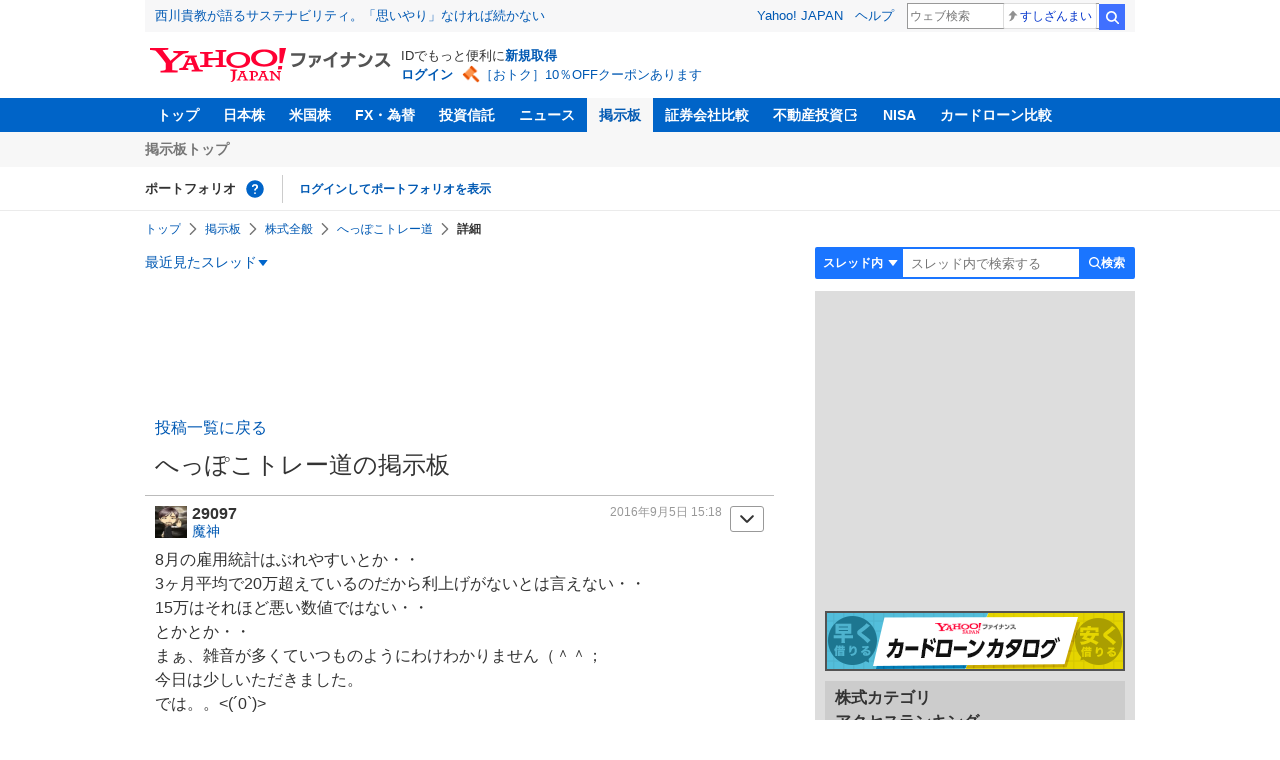

--- FILE ---
content_type: text/html; charset=utf-8
request_url: https://finance.yahoo.co.jp/cm/message/1061689/a4xa4ca4dda43a5ha5la1bcfbb/1/29097
body_size: 10652
content:
<!DOCTYPE html>
<html lang="ja">

<head>
  <meta charset="UTF-8">
  <meta name="robots" content="NOODP" />
  <title>No.29097 8月の雇用統計はぶれやすいとか&hellip; - へっぽこトレー道の掲示板 - 株式掲示板 - Yahoo!ファイナンス</title>
  
    <meta name="description" content="Yahoo!ファイナンス掲示板は、シンプルで誰でも楽しめる匿名掲示板です。Yahoo!ファイナンスでは投資判断に役立つ情報を掲載しています。" />
  

  
    <meta name="keywords" content="掲示板,株式,株式全般" xml:lang="ja" lang="ja" />
  

  
    <meta name="viewport" content="width=device-width,initial-scale=1.0" />
  

  

  
    <link rel="preload" href="https://s.yimg.jp/images/mb/fe/v297/common/css/common.css" media="all" as="style"/>
  

  

  
    <link rel="preload" href="https://s.yimg.jp/images/mb/fe/v297/common/js/common.js" as="script">
  
    <link rel="preload" href="https://s.yimg.jp/images/mb/fe/v297/common/js/knockout-3.5.1.js" as="script">
  

  
  <link rel="preload" href="https://s.yimg.jp/images/mb/fe/v297/components/service-header/portfolio.js" as="script">
  <link rel="preload" href="https://s.yimg.jp/images/mb/fe/v297/components/menu/index.js" as="script">

  <link rel="preload" href="https://s.yimg.jp/l/jquery/3.6.3/jquery.min.js" as="script">

  
    <link rel="stylesheet" href="https://s.yimg.jp/images/mb/fe/v297/common/css/common.css" media="all" />
  

  

  <link rel="apple-touch-icon" href="https://s.yimg.jp/images/finance/app/finance152.png">
  <script async src="https://yads.c.yimg.jp/js/yads-async.js"></script>

  

  

  

  

  
    
      <meta property="og:title" content="No.29097 8月の雇用統計はぶれやすいとか&hellip; - へっぽこトレー道の掲示板 - 株式掲示板">
    
      <meta property="og:type" content="article">
    
      <meta property="og:url" content="https://finance.yahoo.co.jp/cm/message/1061689/a4xa4ca4dda43a5ha5la1bcfbb?comment=29097">
    
      <meta property="og:image" content="https://textream-cimg.west.edge.storage-yahoo.jp/23/40/1061689-a4xa4ca4dda43a5ha5la1bcfbb/290/fd5b69f4629d4f682e5b29f903b9b68f.png">
    
      <meta property="og:site_name" content="Yahoo!ファイナンス">
    
      <meta property="og:description" content="8月の雇用統計はぶれやすいとか・・ 3ヶ月平均で20万超えているのだから利上げがないとは言えない・・ 15万はそれほど悪い数値ではない・・ とかとか・・ まぁ、雑音が多くていつものようにわけわかりません（＾＾； 今日は少しいただきました。 では。。&lt;(&acute;0`)&gt;">
    
  

  <script async src="https://s.yimg.jp/images/ds/yas/ya-1.6.6.min.js"></script>
  <script async src="https://s.yimg.jp/images/webfe/yas/yarum-0.2.10.js"></script>
  
  <script>
    window.yacmds = window.yacmds || [];
    window.ya = window.ya || function() {
      yacmds.push(arguments)
    };
    ya('init', 'b0a4357966e34f9b81004a5c4fd26ce6', '9718acb5-cb4d-46e6-aa97-d27500ea00a4');
    ya('hit', 'pageview,webPerformance');
    ya('global', {dim1: '/cm/message/[category]/[thread]'});

    window.addEventListener('yarum.ready', function (event) {
      var yarum = event.detail.yarum;
      yarum.cwv();
      yarum.speedindex();
    });
  </script>
  

  <script>
    var TLDataContext = {
      ual: {
        pageview: {
          opttype: 'pc',
          content_id: '',
          id_type: '',
          nopv: 'false',
          mtestid: '',
          ss_join_id: '',
          ss_join_id_type: '',
        }
      }
    };
  </script>
  <script async src="https://s.yimg.jp/images/ds/managed/1/managed-ual.min.js?tk=037d370d-48b5-413a-bd15-ea3379d94efd&service=finance"></script>
  
    <script type="application/ld+json">{"@context":"https://schema.org","@type":"WebSite","name":"Yahoo!ファイナンス - 株価・最新ニュース","description":"リアルタイム株価、最新ニュース、株式掲示板などを提供する、投資やマネーの総合情報サイトです。株価指数、外国為替相場、日本株、米国株など、投資判断に役立つ情報を掲載しています。","url":"https://finance.yahoo.co.jp/","publisher":{"@type":"Corporation","address":{"@type":"PostalAddress","addressLocality":"Tokyo","addressRegion":"JP","postalCode":"1028282","streetAddress":"東京都千代田区紀尾井町1番3号 東京ガーデンテラス紀尾井町 紀尾井タワー"},"logo":{"@type":"ImageObject","url":"https://s.yimg.jp/c/logo/f/2.0/finance_r_34_2x.png","width":"241","height":"34"}}}</script>
  
</head>

<body>
  <div id="wrapper">
    
    <div id="templa">
      <iframe id="TEMPLA_MH" style="width: 100%;height: 88px;border-width: 0;vertical-align: bottom;margin: 0 auto 10px;" src="https://s.yimg.jp/images/templa/mhdemg/v2/static_mhd.html"></iframe>
      <script>
        YAHOO = window.YAHOO || {};
        YAHOO.JP = YAHOO.JP || {};
        YAHOO.JP.templa = YAHOO.JP.templa || {};
        YAHOO.JP.templa.param = {
          device_id: 'pc',
          domain: 'finance',
          mh_logo_width: 241,
          mh_logo_height: 34,
          mh_logo_alt: 'Yahoo!ファイナンス',
          mh_login_done: "https://finance.yahoo.co.jp/cm/message/1061689/a4xa4ca4dda43a5ha5la1bcfbb/1/29097",
          disable_emg2: "true",
          disable_emg3: "true",
        }
      </script>
      <script defer src="https://s.yimg.jp/images/templa/mhdemg/v2/templa.min.js"></script>
    </div>
    
    
    <header>
  <div class="ServiceHeader">
    <nav class="ServiceHeader__nav">
      <ul id="gnav" class="GlobalNav ServiceHeader_globalNav ult">
        <li class="GlobalNav__item">
          <a href="https://finance.yahoo.co.jp/" class="GlobalNav__link" data-cl-params="_cl_link:top;_cl_position:0">トップ</a>
        </li>
        <li class="GlobalNav__item">
          <a href="https://finance.yahoo.co.jp/stocks/" class="GlobalNav__link" data-cl-params="_cl_link:stock;_cl_position:0">日本株</a>
        </li>
        <li class="GlobalNav__item">
          <a href="https://finance.yahoo.co.jp/stocks/us" class="GlobalNav__link" data-cl-params="_cl_link:stockus;_cl_position:0">米国株</a>
        </li>
        <li class="GlobalNav__item">
          <a href="https://finance.yahoo.co.jp/fx" class="GlobalNav__link" data-cl-params="_cl_link:fx;_cl_position:0">FX・為替</a>
        </li>
        <li class="GlobalNav__item">
          <a href="https://finance.yahoo.co.jp/funds" class="GlobalNav__link" data-cl-params="_cl_link:fund;_cl_position:0">投資信託</a>
        </li>
        <li class="GlobalNav__item">
          <a href="https://finance.yahoo.co.jp/news" class="GlobalNav__link" data-cl-params="_cl_link:news;_cl_position:0">ニュース</a>
        </li>
        <li class="GlobalNav__item">
          <a href="/cm" class="GlobalNav__link GlobalNav__link--current" data-cl-params="_cl_link:bbs;_cl_position:0">掲示板</a>
        </li>
        <li class="GlobalNav__item">
          <a href="https://finance.yahoo.co.jp/brokers-hikaku?channel=y_internal&srv=finance_pc_navi" class="GlobalNav__link" data-cl-params="_cl_link:brokers;_cl_position:0">証券会社比較</a>
        </li>
        <li class="GlobalNav__item">
          <a class="_ExternalLink_15ev7_1 GlobalNav__link GlobalNav__link--external" href="https://www.rakumachi.jp/?uiaid=yfn" data-cl-params="_cl_link:rakumaci;_cl_position:0" target="_blank">
            不動産投資
          </a>
        </li>
        <li class="GlobalNav__item">
          <a href="https://finance.yahoo.co.jp/nisa/" class="GlobalNav__link" data-cl-params="_cl_link:nisa;_cl_position:0">NISA</a>
        </li>
        <li class="GlobalNav__item">
          <a href="https://finance.yahoo.co.jp/card-loan?channel=y_internal&srv=finance_pc_navi" class="GlobalNav__link" data-cl-params="_cl_link:cardloan;_cl_position:0"> カードローン比較 </a>
        </li>
      </ul>
    </nav>
    <div class="ServiceHeader__subNavWrapper">
      <ul id="gnav_sub" class="SubNav ServiceHeader__subNav ult">
        <li class="SubNav__item">
          <a href="/cm" class="SubNav__link" data-cl-params="_cl_link:bbstop;_cl_position:0">掲示板トップ</a>
        </li>
      </ul>
    </div>
    <section id="pf" class="PortfolioNav ServiceHeader__portfolio ult">
      <header class="PortfolioNav__header">
        <h2 class="Heading">ポートフォリオ</h2>
        <div class="PortfolioNav__help">
          <a
            href="https://finance.yahoo.co.jp/feature/promotion/portfolio/index.html"
            aria-label="ポートフォリオとは？"
            data-cl-params="_cl_link:pr;_cl_position:0"
            class="PortfolioNav__helpLink"
            tabindex="0"
          ></a>
          <div class="PortfolioNav__tooltip" role="tooltip">
            <div class="PortfolioNav__tooltipInner">ポートフォリオとは？</div>
          </div>
        </div>
        
      </header>
      <div class="PortfolioNav__main">
        <div id="PortfolioNav__expand" aria-expanded="true" class="PortfolioNav__expand">
          <button type="button" tabindex="0" aria-controls="PortfolioNav__expand" class="PortfolioNav__expandTrigger" onclick="toggleExpand(event)">もっと見る</button>
          <div class="PortfolioNav__expandMain">
            <p class="PortfolioNav__portfolioMessage">ポートフォリオはありません</p>
            <p class="PortfolioNav__portfolioItem PortfolioNav__portfolioItem--login">
              <a href="https://login.yahoo.co.jp/config/login?.src=mb&amp;.done=https%3A%2F%2Ffinance.yahoo.co.jp%2Fcm%2Fmessage%2F1061689%2Fa4xa4ca4dda43a5ha5la1bcfbb%2F1%2F29097" data-cl-params="_cl_link:login;_cl_position:0;" class="PortfolioNav__portfolioLink">ログインしてポートフォリオを表示</a>
            </p>
            <div aria-hidden="false">
              <ul class="PortfolioNav__portfolio"></ul>
            </div>
          </div>
        </div>
      </div>
    </section>
  </div>
</header>


    <div class="NavigationBlock">
      
        <nav id="bclst" class="Breadcrumb ult">
  <ul class="Breadcrumb__items">
    
    <li class="Breadcrumb__item">
      
        <a href="https://finance.yahoo.co.jp" class="Breadcrumb__link">
          トップ
        </a>
      
    </li>
    
    <li class="Breadcrumb__item">
      
        <a href="/cm" class="Breadcrumb__link">
          掲示板
        </a>
      
    </li>
    
    <li class="Breadcrumb__item">
      
        <a href="/cm/thread/1160004548" class="Breadcrumb__link">
          株式全般
        </a>
      
    </li>
    
    <li class="Breadcrumb__item">
      
        <a href="/cm/message/1061689/a4xa4ca4dda43a5ha5la1bcfbb" class="Breadcrumb__link">
          へっぽこトレー道
        </a>
      
    </li>
    
    <li class="Breadcrumb__item">
      
        <span class="Breadcrumb__current">
          詳細
        </span>
      
    </li>
    
  </ul>
</nav>

      

      

      <div class="Menu ult" id="sh">
  <nav class="Menu__nav">
    <div class="Menu__navList">
      
      <div class="Menu__navItem Menu__navItem--history">
        <button type="button" class="Menu__navButton" data-slk="h_hist" data-target="history" aria-label="最近見たスレッド一覧を開く">最近見たスレッド</button>
      </div>
      <div class="Menu__expandBlock Menu__expandBlock--history">
        
          <p class="Menu__historyItem--nothing">最近見たスレッドはありません。</p>
        
      </div>
      <div class="Menu__navItem Menu__navItem--search">
        <button type="button" class="Menu__navButton" data-slk="h_srcbtn" data-target="search" aria-label="検索フォームを開く">
          <span class="Menu__navText Menu__navText--search">検索</span>
        </button>
      </div>
      <div class="Menu__expandBlock Menu__expandBlock--search">
        
        <form
          class="SearchForm"
          action="/cm/message/1061689/a4xa4ca4dda43a5ha5la1bcfbb"
          method="get"
        >
          
            <div class="SearchForm__selectWrapper">
              <select class="SearchForm__select">
                <option value="/cm/message/1061689/a4xa4ca4dda43a5ha5la1bcfbb">スレッド内</option>
                <option value="/cm/search">掲示板全体</option>
              </select>
            </div>
          
          <input
            type="search"
            placeholder=スレッド内で検索する
            aria-label="掲示板検索"
            maxlength="64"
            value=""
            class="SearchForm__textField"
            name="query"
          />
          <button type="submit" class="SearchForm__button" data-cl-params="_cl_link:srcbtn">
            検索
          </button>
        </form>
      </div>
    </div>
  </nav>
</div>


      
    </div>

    <div id="contents" class="cf">
      <div id="contents-body">
        <span class="yj-guid"><a name="contents-start" id="contents-start"></a><img src="//s.yimg.jp/images/clear.gif" alt="ここから本文です" width="1" height="1"></span>

        <div id="main">
          <div id="main-inner">
            
            
            <div id="ad_30884_667848" style="min-height: 120px"></div>
            
            


<article>
  
  <div itemscope itemtype="http://schema.org/Article" id="thread" class="threadWrapper" data-thread="a4xa4ca4dda43a5ha5la1bcfbb" data-category="1061689" data-crumb="eyJhbGciOiJIUzI1NiIsInR5cCI6IkpXVCJ9.eyJpYXQiOjE3NjkwMTM0MDYsImV4cCI6MTc2OTAxNzAwNn0.3ifiavqeKCyNefn0Tuouu7k4pS4Spb20Lez5471OGhQ">
    



<header>
  <div id="trdttl" class="ult">
    <div id="threadHd" class="cf detail">
      
      <div class="threadTitle cf">
        
        
        <div class="threadAbout">
          
            <a href="/cm/message/1061689/a4xa4ca4dda43a5ha5la1bcfbb/1" data-cl-params="_cl_link:ttl;_cl_position:0">
              投稿一覧に戻る
            </a>
          
          <h1>
            へっぽこトレー道の掲示板
          </h1>
          
        </div>
      </div>
      
      
    </div>
  </div>
</header>





    
<section>
  <div id="fstcmt" class="ult ">
    





<div class="comment leadComment cf" data-comment="29097">
  <div class="comHd cf">
    <span class="comNum">29097</span>
    <p class="comWriter">
      
      <a href="/cm/personal/history/comment?user=27ce960028123a722c7e8ff75868954134be7218880f3a2ef2d15fc33f306e42" data-cl-params="_cl_link:usrnm;_cl_position:0"><img class="profImg" src="https://textream-uimg.west.edge.storage-yahoo.jp/v2/3b/0a/cab889f41f507716e593b918af5a8cb2de8451c5273d16624f36540bfbef4849.jpg">魔神</a>
      
      
      
      <span><a href="/cm/message/1061689/a4xa4ca4dda43a5ha5la1bcfbb/1/29097" data-cl-params="_cl_link:dt;_cl_position:0">2016年9月5日 15:18</a></span>
    </p>
  </div>
  
  <p class="comText">8月の雇用統計はぶれやすいとか・・<br />
3ヶ月平均で20万超えているのだから利上げがないとは言えない・・<br />
15万はそれほど悪い数値ではない・・<br />
とかとか・・<br />
まぁ、雑音が多くていつものようにわけわかりません（＾＾；<br />
今日は少しいただきました。<br />
では。。&lt;(&acute;0`)&gt;</p>
  
  <p class="comImg"><a href="https://textream-cimg.west.edge.storage-yahoo.jp/23/40/1061689-a4xa4ca4dda43a5ha5la1bcfbb/290/fd5b69f4629d4f682e5b29f903b9b68f.png" data-cl-params="_cl_link:img"><img src="https://textream-cimg.west.edge.storage-yahoo.jp/23/40/1061689-a4xa4ca4dda43a5ha5la1bcfbb/290/fd5b69f4629d4f682e5b29f903b9b68f.png" alt="へっぽこトレー道 8月の雇用統計はぶれやすいとか・・ 3ヶ月平均で20万超えているのだから利上げがないとは言えない・・ 15万はそれほど悪い数値ではない・・ とかとか・・ まぁ、雑音が多くていつものようにわけわかりません（＾＾； 今日は少しいただきました。 では。。&lt;(&acute;0`)&gt;" /></a></p>
  
  <div class="comAct cf">
    <ul class="comReaction cf">
      <li class="reply">
        
        
        <a href="https://login.yahoo.co.jp/config/login?.src=mb&amp;.done=https%3A%2F%2Ffinance.yahoo.co.jp%2Fcm%2Fmessage%2F1061689%2Fa4xa4ca4dda43a5ha5la1bcfbb%2F1%2F29097" rel="nofollow" data-cl-params="_cl_link:rep;_cl_position:0">返信する</a>
        
        
        
      </li>
    </ul>
    <div class="comLike cf">
      <p>投資の参考になりましたか？</p>
      <ul>
        <li class="positive"><a href="javascript:void(0)" data-cl-params="_cl_link:good;_cl_position:0">はい<span>0</span></a></li>
        
          <li class="negative"><a href="javascript:void(0)" data-cl-params="_cl_link:bad;_cl_position:0">いいえ<span>0</span></a></li>
        
      </ul>
    </div>
  </div>
  
  <div class="comMenu" data-comment="29097" data-user="27ce960028123a722c7e8ff75868954134be7218880f3a2ef2d15fc33f306e42">
    <a class="comMenuBtn close" data-sec="fstcmt" data-cl-nofollow="on">開く</a>
    <ul class="comMenuList">
      
      
      
      <li><a href="https://login.yahoo.co.jp/config/login?.src=mb&amp;.done=https%3A%2F%2Ffinance.yahoo.co.jp%2Fcm%2Fmessage%2F1061689%2Fa4xa4ca4dda43a5ha5la1bcfbb%2F1%2F29097" rel="nofollow" data-cl-params="_cl_link:fav;_cl_position:0">お気に入りユーザーに登録する</a></li>
      
        <li><a href="https://login.yahoo.co.jp/config/login?.src=mb&amp;.done=https%3A%2F%2Ffinance.yahoo.co.jp%2Fcm%2Fmessage%2F1061689%2Fa4xa4ca4dda43a5ha5la1bcfbb%2F1%2F29097" rel="nofollow" data-cl-params="_cl_link:blk;_cl_position:0"">無視ユーザーに登録する</a></li>
      
      
      
        <li><a class="comMenuReport" href="javascript:void(0)" data-cl-params="_cl_link:vio;_cl_position:0">違反報告する</a></li>
      
      
      
      
    </ul>
  </div>
  
  
  <div class="share">
    <ul class="cf">
      <li><a href="http://b.hatena.ne.jp/entry/https://finance.yahoo.co.jp/cm/message/1061689/a4xa4ca4dda43a5ha5la1bcfbb/1/29097" class="hatena-bookmark-button" data-hatena-bookmark-title="No.29097 8月の雇用統計はぶれやすいとか&hellip; - へっぽこトレー道の掲示板 - 株式掲示板 - Yahoo!ファイナンス掲示板" data-hatena-bookmark-layout="standard" title="このエントリーをはてなブックマークに追加"><img src="//b.st-hatena.com/images/entry-button/button-only.gif" alt="このエントリーをはてなブックマークに追加" width="20" height="20" style="border: none;" /></a><script type="text/javascript" src="//b.st-hatena.com/js/bookmark_button.js" charset="utf-8" async></script></li>
      <li><a href="https://twitter.com/share" class="twitter-share-button" data-url="https://finance.yahoo.co.jp/cm/message/1061689/a4xa4ca4dda43a5ha5la1bcfbb/1/29097" data-text="No.29097 8月の雇用統計はぶれやすいとか&hellip; - へっぽこトレー道の掲示板 - 株式掲示板 - Yahoo!ファイナンス掲示板" data-lang="ja" data-count="none">ツイート</a><script src="//platform.twitter.com/widgets.js" type="text/javascript" async></script></li>
    </ul>
  </div>
  
</div>

<div id="ignores"  data-ignore="">
</div>

  </div>
</section>


<div id="toppg" class="ult ">
  <div class="pager cf">
    <p class="pagerAll">
      <a href="/cm/message/1061689/a4xa4ca4dda43a5ha5la1bcfbb/1">投稿一覧に戻る</a>
    </p>
  </div>
</div>


<div id="cmtlst" class="ult ">
  <ul class="commentList">
    
    <li>
      <section>
        





<div class="comment " data-comment="29098">
  <div class="comHd cf">
    <span class="comNum">29098</span>
    <p class="comWriter">
      
      <a href="/cm/personal/history/comment?user=aa027e5cbaab4ead738e411ae5c72302053ca14083c6868700b27f1e182946d7" data-cl-params="_cl_link:usrnm;_cl_position:1"><img class="profImg" src="https://s.yimg.jp/images/mb/textream/common/img/profile/default_profile_27.png">yum*****</a>
      
      
      
      <span><a href="/cm/message/1061689/a4xa4ca4dda43a5ha5la1bcfbb/1/29098" data-cl-params="_cl_link:dt;_cl_position:1">2016年9月5日 15:26</a></span>
    </p>
  </div>
  
  
  <p class="comReplyTo">&gt;&gt;29097</p>
  
  
  <p class="comText">良い笑顔<br />
センス、ぶっちぎり～～   一本   勝負ありー</p>
  
  <div class="comAct cf">
    <ul class="comReaction cf">
      <li class="reply">
        
        
        <a href="https://login.yahoo.co.jp/config/login?.src=mb&amp;.done=https%3A%2F%2Ffinance.yahoo.co.jp%2Fcm%2Fmessage%2F1061689%2Fa4xa4ca4dda43a5ha5la1bcfbb%2F1%2F29097" rel="nofollow" data-cl-params="_cl_link:rep;_cl_position:1">返信する</a>
        
        
        
      </li>
    </ul>
    <div class="comLike cf">
      <p>投資の参考になりましたか？</p>
      <ul>
        <li class="positive"><a href="javascript:void(0)" data-cl-params="_cl_link:good;_cl_position:1">はい<span>0</span></a></li>
        
          <li class="negative"><a href="javascript:void(0)" data-cl-params="_cl_link:bad;_cl_position:1">いいえ<span>11</span></a></li>
        
      </ul>
    </div>
  </div>
  
  <div class="comMenu" data-comment="29098" data-user="aa027e5cbaab4ead738e411ae5c72302053ca14083c6868700b27f1e182946d7">
    <a class="comMenuBtn close" data-sec="cmtlst" data-cl-nofollow="on">開く</a>
    <ul class="comMenuList">
      
      
      
      <li><a href="https://login.yahoo.co.jp/config/login?.src=mb&amp;.done=https%3A%2F%2Ffinance.yahoo.co.jp%2Fcm%2Fmessage%2F1061689%2Fa4xa4ca4dda43a5ha5la1bcfbb%2F1%2F29097" rel="nofollow" data-cl-params="_cl_link:fav;_cl_position:1">お気に入りユーザーに登録する</a></li>
      
        <li><a href="https://login.yahoo.co.jp/config/login?.src=mb&amp;.done=https%3A%2F%2Ffinance.yahoo.co.jp%2Fcm%2Fmessage%2F1061689%2Fa4xa4ca4dda43a5ha5la1bcfbb%2F1%2F29097" rel="nofollow" data-cl-params="_cl_link:blk;_cl_position:1"">無視ユーザーに登録する</a></li>
      
      
      
        <li><a class="comMenuReport" href="javascript:void(0)" data-cl-params="_cl_link:vio;_cl_position:1">違反報告する</a></li>
      
      
      
      
    </ul>
  </div>
  
  
</div>

<div id="ignores"  data-ignore="">
</div>

      </section>
    </li>
    
  </ul>
</div>



  </div>
</article>

<div id="srchbo" class="ult">
  <div class="advancedSearch search">
    <div class="searchForm">
      <form class="cf" action="/cm/message/1061689/a4xa4ca4dda43a5ha5la1bcfbb" method="GET">
        <label class="searchBtn">
          <input type="submit" value="検索" class="" data-sec="srchbo" data-slk="srcbtn" disabled="disabled" >
        </label>
        <label class="searchTxt">
          <input name="query" value="" maxlength="64" placeholder="キーワードを入力">
        </label>
      </form>
    </div>
    <ul class="searchOption cf">
      <li>
        <label><input type="radio" name="searchTargetBottom" value="/cm/message/1061689/a4xa4ca4dda43a5ha5la1bcfbb" checked="checked">「へっぽこトレー道」内のコメント</label>
      </li>
      <li>
        <label class="all"><input type="radio" name="searchTargetBottom" value="/cm/search">掲示板全体のコメント</label>
      </li>
    </ul>
  </div>
</div>


<div id="ottrd" class="ult">
  <div class="linkList">
    <h2>株式全般カテゴリ&nbsp;&nbsp;その他のスレッド</h2>
    <ul class="cf">
      
      <li><a href="/cm/message/1160004548/fcb71071bf9281798a053374aa0b6d6a">株等投資の喫茶室</a></li>
      
      <li><a href="/cm/message/1160004548/955d95c721bbad0b13a58d2b309dbe0e">メディシンバ応援</a></li>
      
      <li><a href="/cm/message/1160004548/938543f59670a102bff8714fa8344013">メラメドティーチャーの勉強部屋</a></li>
      
      <li><a href="/cm/message/1160004548/12cad3bbc1b7cf7d2ca3b9209c198a99">テクニカルテクニカルテクニカル</a></li>
      
      <li><a href="/cm/message/1160004548/71a28a55d78055e868e5ed5b94b38077">一期一会</a></li>
      
      <li><a href="/cm/message/1160004548/ff387e0c2db01c5d89e2b14562abf8d1">タコ部屋</a></li>
      
      <li><a href="/cm/message/1160004548/fb27489f3a12173125f9ca87ca4efca5">オレンジ</a></li>
      
      <li><a href="/cm/message/1061689/3tbcgma5bta4ka4da4a4a4f8la4ja4dea4bba4sa4aba1a9">株主優待について語りませんか？</a></li>
      
      <li><a href="/cm/message/1160004548/bf1e8e0f0368b8dd53bfc72c472d0ace">株初心者の質問をベテランが答える</a></li>
      
      <li class="more">
        <a href="/cm/thread/1160004548" data-cl-params="_cl_link:more;_cl_position:0">もっと見る</a>
      </li>
    </ul>
  </div>
</div>



<div id="ad_56739_15736" style="min-height: 300px"></div>


<div class="CommentFormFixed">
  
  <div id="pstbtn" class="ult">
  <div class="commentButton spCommentFooter narrow-only">
    
    <a class="buttonSubmit cl-noclick-log" href="https://login.yahoo.co.jp/config/login?.src=mb&amp;.done=https%3A%2F%2Ffinance.yahoo.co.jp%2Fcm%2Fmessage%2F1061689%2Fa4xa4ca4dda43a5ha5la1bcfbb%2F1%2F29097">投稿する<span></span></a>
    
  </div>
</div>


  

  <div id="ad_overlay" class="ad_overlay" >
    
  </div>
</div>

          </div>
        </div>

        <div id="sub">
          <div id="pos-lrec" class="wide-only">
            <div id="rma-pdv"></div>
            
            <div id="ad_71873_315472" style="min-height: 300px"></div>
            
            
          </div>

          

          
          

          

          

          
          <div class="mb10 wide-only" style="text-align: center; margin-top:10px;">
            <a href="https://finance.yahoo.co.jp/card-loan?channel=y_internal&srv=f_board">
              <img src="https://s.yimg.jp/images/finance/card-loan/bnr/201907/300_60.png" alt="カードローンカタログ" width="300" height="60" />
            </a>
          </div>
          

          
          

<div id="incarnk" class="ult mb10">
  <div class="linkList ydn">
    <h2>
      
      株式カテゴリ<br>
      
      アクセスランキング
    </h2>
    <ol>
      
      <li>
        <a href="/cm/message/1998407/ffc7pjbf6q3t2a">日経平均株価</a>
      </li>
      
      <li>
        <a href="/cm/message/1008306/8306">(株)三菱ＵＦＪフィナンシャル・グループ</a>
      </li>
      
      <li>
        <a href="/cm/message/552023359/dji">NYダウ</a>
      </li>
      
      <li>
        <a href="/cm/message/1160004548/ea465886c7e4d8b3bf22466a15b64fa6">証券会社の注目記事はどうか</a>
      </li>
      
      <li>
        <a href="/cm/message/1009984/a5bda5ua5ha5pa5sa5af">ソフトバンクグループ(株)</a>
      </li>
      
      <li>
        <a href="/cm/message/1003350/3350">(株)メタプラネット</a>
      </li>
      
      <li>
        <a href="/cm/message/1005721/bbvbbc2bd9a9">(株)エス・サイエンス</a>
      </li>
      
      <li>
        <a href="/cm/message/1006993/bf9ee5a1">大黒屋ホールディングス(株)</a>
      </li>
      
      <li>
        <a href="/cm/message/1002193/2193">クックパッド(株)</a>
      </li>
      
      <li>
        <a href="/cm/message/1160009530/d1322d7db2b9573db38a3a1abbeb06ba">エヌビディア</a>
      </li>
      
    </ol>
  </div>
</div>


          
          <div id="ydn_tpmr" class="ult">
            <div class="mb10">
              <div id="ad_11939_16523" style="min-height: 250px"></div>
            </div>
          </div>
          
          

          

          

          
          
<div id="newtrd" class="ult">
  <div class="linkList wide-only">
    <h2>新着スレッド</h2>
    <ul>
      
      <li>
        <a href="/cm/message/1160004548/7c17db3a32da1ac2fd8ef463f8727b9d">ふけふけ</a>
      </li>
      
      <li>
        <a href="/cm/message/1160004548/0e61e2c9060329cf052ec29335102fb6">ウリオの部屋</a>
      </li>
      
      <li>
        <a href="/cm/message/1160004548/0e254dd3c06f106b79cfc9b5dae97783">初めまして♫</a>
      </li>
      
      <li>
        <a href="/cm/message/1160004548/bc45cafbff814d6d5d3b04526d146aa2">よしみつとニョロ〜の資産公開勝負スレッド</a>
      </li>
      
      <li>
        <a href="/cm/message/1160004548/c0f1d130ed34e64f198a29fb28c65790">裏・ノストラダムスの大予言2</a>
      </li>
      
    </ul>
  </div>
</div>


          

          
          <div id="ctrtd" class="ult">
            <div class="createThread wide-only">
              <a href="/cm/thread/create?category=1160004548" onMouseDown="this.href='/cm/thread/create?category=1160004548'">新しいスレッドを作成する</a>
            </div>
          </div>
          

          
          <div class="homingModule mb10">
            
            <div class="linkList wide-only">
              
              
              
<div id="r_carnk" class="ult">
  <div class="linkList">
    <h2>
      株式カテゴリ<br>
      
      投稿数ランキング</h2>
    <ol>
      
      <li><a href="/cm/message/1160004548/c0e7cbbb8e296a45ebe1953195ebf280">新天地の仮眠室</a></li>
      
      <li><a href="/cm/message/1160004548/30c1e6962e69b54b3f41790563b91964">温故知新</a></li>
      
      <li><a href="/cm/message/1160004548/79db3858951c4fe9e4fd901ae22864e3">usa口座〜その戦略と展開</a></li>
      
      <li><a href="/cm/message/1160004548/6c8b53bfc926efd71033aec157e1fa38">自称画伯</a></li>
      
      <li><a href="/cm/message/1160004548/2e8b2bd7191e9e52406c2b262519729c">予告で当て、結果で証明、この繰り返しをこのトピで</a></li>
      
    </ol>
  </div>
</div>


              
            </div>
            <div id="ad_79414_16447" style="min-height: 250px"></div>
            
          </div>
          

          
            <div id="ad_33221_714911" style="min-height: 300px"></div>
          

          
        </div>
      </div>

      <div id="contents-footer">
        <span class="yj-guid"><img src="//s.yimg.jp/images/clear.gif" width="1" height="1" alt="本文はここまでです"></span>
        <span class="yj-skip">
          <a href="#pagetop"><img src="//s.yimg.jp/images/clear.gif" alt="このページの先頭へ" width="1" height="1"></a></span>
      </div>
    </div>

    
    <hr class="separation">

    <div id="sf" class="ult">
      <div id="footer">
        
        
        <div class="footerPC wide-only">
          <div class="footerLinks">
            <div class="footerLinks__item backTopLinks">
              <li class="backTopLinks__item">
                <a href="https://finance.yahoo.co.jp/">Yahoo!ファイナンス</a>
              </li>
              <li class="backTopLinks__item">
                <a href="https://www.yahoo.co.jp/">Yahoo! JAPAN</a>
              </li>
            </div>

            <div class="footerLinks__item commonLinks">
              <li class="commonLinks__item"><a href="https://www.lycorp.co.jp/ja/company/privacypolicy/">プライバシーポリシー</a></li>
              <li class="commonLinks__item"><a href="https://privacy.lycorp.co.jp/ja/">プライバシーセンター</a></li>
              <li class="commonLinks__item"><a href="https://www.lycorp.co.jp/ja/company/terms/">利用規約</a></li>
              <li class="commonLinks__item"><a href="https://support.yahoo-net.jp/PccFinance/s/">ヘルプ・お問い合わせ</a></li>
            </div>

            <div class="footerLinks__item subLinks">
              <p class="subLinks__item">JASRAC許諾番号：9008249113Y38200</p>
              <p class="subLinks__item">写真：アフロ</p>
              
              
              <p>&copy; LY Corporation</p>
            </div>
          </div>
        </div>

        
        <footer>
          
          <div class="footerDefault">

            <div class="footerInner">

              <div class="loginArea">

                
                <p class="loginStatus">
                  <em><a href="https://login.yahoo.co.jp/config/login?.src=mb&amp;.done=https%3A%2F%2Ffinance.yahoo.co.jp%2Fcm%2Fmessage%2F1061689%2Fa4xa4ca4dda43a5ha5la1bcfbb%2F1%2F29097">ログイン</a></em>
                </p>
                <p class="loginTool">IDでもっと便利に<a href="https://account.edit.yahoo.co.jp/registration?lg=jp&amp;.intl=jp&amp;.src=mb&amp;.done=https%3A%2F%2Ffinance.yahoo.co.jp%2Fcm%2Fmessage%2F1061689%2Fa4xa4ca4dda43a5ha5la1bcfbb%2F1%2F29097">新規取得</a></p>
                
              </div>

              <div class="footerLinks">
                <div class="footerLinks__item backTopLinks">
                  <li class="backTopLinks__item">
                    <a href="https://finance.yahoo.co.jp">Yahoo!ファイナンス</a>
                  </li>
                  <li class="backTopLinks__item">
                    <a href="https://m.yahoo.co.jp/">Yahoo! JAPAN</a>
                  </li>
                </div>

                <div class="footerLinks__item commonLinks">
                  <ul class="commonLinks__items">
                    <li class="commonLinks__item"><a href="https://www.lycorp.co.jp/ja/company/privacypolicy/">プライバシーポリシー</a></li>
                    <li class="commonLinks__item"><a href="https://privacy.lycorp.co.jp/ja/">プライバシーセンター</a></li>
                  </ul>

                  <ul class="commonLinks__items">
                    <li class="commonLinks__item"><a href="https://www.lycorp.co.jp/ja/company/terms/">利用規約</a></li>
                    <li class="commonLinks__item"><a href="https://support.yahoo-net.jp/SccFinance/s/">ヘルプ</a></li>
                  </ul>
                </div>

                <div class="footerLinks__item subLinks">
                  <p class="subLinks__item">JASRAC許諾番号：9008249113Y38200</p>
                  <p class="subLinks__item">写真：アフロ</p>
                  
                  <p class="subLinks__item"> &copy; LY Corporation</p>
                </div>
              </div>
            </div>
          </div>
        </footer>

      </div>
    </div>
    
  </div>

  
  <div id="viocnfr" data-added="0">
  <div id="reportModal" class="modal normModal" style="display: none;" data-category="1061689" data-thread="a4xa4ca4dda43a5ha5la1bcfbb">
    <p class="modalTitle">違反報告</p>
    <div class="modalDetail">
      <p class="modalDescription">ガイドラインに違反していると思われる投稿を見つけた場合は、このフォームから報告できます。違反報告について詳しくは<a href="https://support.yahoo-net.jp/PccFinance/s/article/H000011278" target="_blank">こちら</a>。</p>
      <dl class="modalForm">
        <dt>違反項目</dt>
        <dd class="modalSelect">
          <select name="type">
            
              <option value="0">選んでください</option>
            
              <option value="21">個人情報の掲載</option>
            
              <option value="22">誹謗中傷・過度な批判的表現</option>
            
              <option value="23">差別的発言・ヘイトスピーチ</option>
            
              <option value="24">知的財産権・プライバシー・肖像権などの権利侵害、または不適切な利用など</option>
            
              <option value="25">自殺・自傷、他人に対する危害などの予告</option>
            
              <option value="26">児童ポルノ、またはこれに該当する恐れのある画像・動画の投稿</option>
            
              <option value="27">わいせつ・暴力的など、社会通念上不快だと感じられる内容の投稿</option>
            
              <option value="28">出会いを目的とする行為</option>
            
              <option value="29">法令違反、または法令違反につながるおそれのある行為</option>
            
              <option value="30">明らかな偽・誤情報</option>
            
              <option value="31">なりすまし</option>
            
              <option value="32">サイバーセキュリティリスクの恐れがある行為</option>
            
              <option value="33">サービス運営の妨害（荒らし行為）</option>
            
              <option value="34">不謹慎・配慮に欠ける批判</option>
            
              <option value="35">関連性なしの投稿やスレッドの作成</option>
            
              <option value="36">自作自演・印象の煽動</option>
            
              <option value="37">商用宣伝目的の投稿</option>
            
              <option value="38">その他</option>
            
          </select>
        </dd>
        <dt>報告内容
          <span>（100文字以内で入力してください）</span>
        </dt>
        <dd class="modalTextarea">
          <textarea placeholder="100文字以内で入力してください" maxlength="100"></textarea>
        </dd>
      </dl>
      <div class="textBox textBoxCaution">
        <dl>
          <dt>注意事項</dt>
          <dd>・ご連絡に個別にお答えすることはありません</dd>
          <dd>・ご連絡をいただいた内容は<a href="https://www.lycorp.co.jp/ja/company/terms/">利用規約</a>、<a href="https://support.yahoo-net.jp/PccFinance/s/article/H000011273">【掲示板】禁止行為、投稿に注意が必要な内容について</a>等に照らし合わせて確認を行います</dd>
          <dd>・ご連絡いただいても違反が認められない場合は、対応/処置を実施しない場合もあります</dd>
          <dd>・法的削除請求をされる場合は、<a href="https://support.yahoo-net.jp/formly/s/diridp-act">情報流通プラットフォーム対処法に関する権利侵害投稿削除申出フォーム</a>をご利用ください</dd>
        </dl>
      </div>
      <div class="modalButton">
        <input type="submit" disabled value="報告する" class="buttonSubmit disabled" data-cl-params="_cl_link:rep;_cl_position:0">
        <a href="javascript:void(0)" class="buttonCancel" data-cl-params="_cl_link:cncl;_cl_position:0">キャンセル</a>
      </div>
    </div>
  </div>
</div>


<div id="delcnfr" data-added="0">
  <div id="deleteModal" class="modal normModal" style="display: none;">
    <div class="modalDetail">
      <p class="modalDescription">このコメントを削除しますか？</p>
      <div class="modalButton">
        <form method="POST" action="/cm/post/delete">
          <input type="submit" value="削除する" class="buttonDelete" data-cl-params="_cl_link:del;_cl_position:0">
          <a href="javascript:void(0)" class="buttonCancel" data-cl-params="_cl_link:cncl;_cl_position:0">戻る</a>
          <input type="hidden" name="crumb" value="eyJhbGciOiJIUzI1NiIsInR5cCI6IkpXVCJ9.eyJpYXQiOjE3NjkwMTM0MDYsImV4cCI6MTc2OTAxNzAwNn0.3ifiavqeKCyNefn0Tuouu7k4pS4Spb20Lez5471OGhQ">
          <input type="hidden" name="category" value="1061689">
          <input type="hidden" name="thread" value="a4xa4ca4dda43a5ha5la1bcfbb">
          <input type="hidden" name="comment" value="">
          <input type="hidden" name="done" value="https://finance.yahoo.co.jp/cm/message/1061689/a4xa4ca4dda43a5ha5la1bcfbb/1?nc=b9d56">
        </form>
      </div>
    </div>
  </div>
</div>




  

  <div class="modalBg">
  </div>

  <input id="crumb" type="hidden" name="crumb" value="eyJhbGciOiJIUzI1NiIsInR5cCI6IkpXVCJ9.eyJpYXQiOjE3NjkwMTM0MDYsImV4cCI6MTc2OTAxNzAwNn0.3ifiavqeKCyNefn0Tuouu7k4pS4Spb20Lez5471OGhQ">
  <input id="isLogin" type="hidden" name="isLogin" value="false">
  <input id="isSp" type="hidden" name="isSp" value="false">
  
  

  
</body>

<script src="https://s.yimg.jp/l/jquery/3.6.3/jquery.min.js"></script>




  <script src="https://s.yimg.jp/images/mb/fe/v297/common/js/common.js"></script>

  <script src="https://s.yimg.jp/images/mb/fe/v297/common/js/knockout-3.5.1.js"></script>


<script src="https://s.yimg.jp/images/mb/fe/v297/components/menu/index.js"></script>


  <script src="https://s.yimg.jp/images/ds/cl/ds-custom-logger-1.2.0.min.js"></script>
  <script>
    var ins;
    $(function() {
      var sr = new DSCustomLogger.CustomLogger();
      var modules = [];
      var $ult = $(".ult");
      for (var i = 0; i < $ult.length; i++) {
        modules.push($ult.eq(i).attr("id"));
      }
      var $yjsmhMenu = $("#yjsmhMenu");
      if ($yjsmhMenu.length > 0) {
        modules.push("yjsmhMenu")
      }

      var pageData = JSON.parse('{"service":"textream","status":"logout","apptype":"web","_cl_mk":"掲示板,株式,株式全般","opttype":"pc","pagetype":"detail","conttype":"cmt","ctsid":"a4xa4ca4dda43a5ha5la1bcfbb","cat_path":"1834773,1160004548"}');
      ins = sr.setModule(modules)
        .setPageData(pageData)
        .initCustomLoggerCore();
    });
  </script>


<script src="https://s.yimg.jp/images/mb/fe/v297/components/service-header/portfolio.js" defer></script>


      <script>
        (function (window) {
          window.YJ_YADS = window.YJ_YADS || { tasks: [] };
          window.YJ_YADS.tasks.push(
            { yads_ad_ds: '30884_667848',yads_parent_element: 'ad_30884_667848' },
{ yads_ad_ds: '56739_15736',yads_parent_element: 'ad_56739_15736' },
{ yads_ad_ds: '71873_315472',yads_parent_element: 'ad_71873_315472' },
{ yads_ad_ds: '11939_16523',yads_parent_element: 'ad_11939_16523' },
{ yads_ad_ds: '79414_16447',yads_parent_element: 'ad_79414_16447' },
{ yads_ad_ds: '33221_714911',yads_parent_element: 'ad_33221_714911' }
          );
        })(window);
      </script>

</html>


--- FILE ---
content_type: text/html; charset=utf-8
request_url: https://www.google.com/recaptcha/api2/aframe
body_size: 268
content:
<!DOCTYPE HTML><html><head><meta http-equiv="content-type" content="text/html; charset=UTF-8"></head><body><script nonce="7rTFmYmlQBCLl8JRPTsqKQ">/** Anti-fraud and anti-abuse applications only. See google.com/recaptcha */ try{var clients={'sodar':'https://pagead2.googlesyndication.com/pagead/sodar?'};window.addEventListener("message",function(a){try{if(a.source===window.parent){var b=JSON.parse(a.data);var c=clients[b['id']];if(c){var d=document.createElement('img');d.src=c+b['params']+'&rc='+(localStorage.getItem("rc::a")?sessionStorage.getItem("rc::b"):"");window.document.body.appendChild(d);sessionStorage.setItem("rc::e",parseInt(sessionStorage.getItem("rc::e")||0)+1);localStorage.setItem("rc::h",'1769013413235');}}}catch(b){}});window.parent.postMessage("_grecaptcha_ready", "*");}catch(b){}</script></body></html>

--- FILE ---
content_type: application/javascript
request_url: https://s.yimg.jp/images/ds/cl/ds-custom-logger-1.2.0.min.js
body_size: 14772
content:
!function(t,e){"object"==typeof exports&&"object"==typeof module?module.exports=e():"function"==typeof define&&define.amd?define([],e):"object"==typeof exports?exports.DSCustomLogger=e():t.DSCustomLogger=e()}(this,(function(){return function(){"use strict";var t={466:function(t,e,i){Object.defineProperty(e,"__esModule",{value:!0}),e.CustomLoggerCore=void 0;var o=i(418),n=function(){function t(t){this.mem={},o.inline.initialize(t,this.mem,!1)}return t.prototype.init=function(){this.mem.fn.inlineInit()},t.prototype.logEvent=function(t,e,i){void 0===t&&(t="_"),void 0===e&&(e={}),this.mem.fn.inlineLogEvent(t,e,i)},t.prototype.logClick=function(t,e,i,o,n,r){void 0===o&&(o={}),this.mem.fn.inlineLogClick(t,e,i,o,n,r)},t.prototype.getClickLogUrl=function(t,e,i,o,n){return void 0===o&&(o={}),this.mem.fn.inlineLogClick(t,e,i,o,n,null,!0)},t.prototype.addModules=function(t,e,i){this.mem.fn.inlineAddModules(t,e,i)},t.prototype.addModulesWithViewability=function(t,e,i){this.mem.fn.inlineAddModulesWithViewability(t,e,i)},t.prototype.refreshModule=function(t,e,i,o){void 0===i&&(i=!0),void 0===o&&(o={}),this.mem.fn.inlineRefreshModule(t,e,i,o)},t.prototype.refreshViewability=function(){this.mem.fn.inlineRefreshViewability()},t.prototype.removeModule=function(t){this.mem.fn.inlineRemoveModule(t)},t.prototype.isTargetModule=function(t){return this.mem.fn.inlineIsTargetModule(t)},t.prototype.getModulesInfo=function(){return this.mem.fn.inlineGetModulesInfo()},t.prototype.destroy=function(){this.mem.fn.inlineDestroy()},t.prototype.reInit=function(t){this.mem.fn.inlineReInit(t)},t.prototype.setAttribute=function(t){this.mem.fn.inlineSetAttribute(t)},t.prototype.clearAttribute=function(t){this.mem.fn.inlineClearAttribute(t)},t.prototype.getPsid=function(){return this.mem.fn.inlineGetPsid()},t.prototype.logView=function(t,e,i,o){void 0===e&&(e=!1),this.mem.fn.inlineLogView(t,i,o)},t}();e.CustomLoggerCore=n},396:function(t,e){var i,o;Object.defineProperty(e,"__esModule",{value:!0}),e.CustomLogger=void 0;var n=function(){function t(t){for(var e in t=t||{},i=window,o=document,this.ins={},this.debug_log=o.location.toString().indexOf("debug_log=1")>0,"undefined"!=typeof console&&void 0!==console.log||(console={log:function(){}}),void 0===console.error&&(console.error=console.log),void 0===console.warn&&(console.warn=console.log),this.customLoggerCoreConf=s(),void 0!==this.customLoggerCoreConf.keys._do||isNaN(i.orientation)||(this.customLoggerCoreConf.keys._do=Math.abs(i.orientation)/90%2),void 0!==this.customLoggerCoreConf.keys.dpr||isNaN(i.devicePixelRatio)||(this.customLoggerCoreConf.keys.dpr=i.devicePixelRatio),this.setKeyObject("keys",{_cl_mk:l()}),t)if("keys"===e)for(var n in t.keys)this.customLoggerCoreConf.keys[n]=t.keys[n];else this.customLoggerCoreConf[e]=t[e]}return t.prototype.setKeyValue=function(t,e){var i=r(t),o=r(e);""!==i&&""!==o&&(this.customLoggerCoreConf[i]=o)},t.prototype.deleteKey=function(t){""!==(t=r(t))&&delete this.customLoggerCoreConf[t]},t.prototype.setKeyObject=function(t,e){var i,o;for(i in e)o=r(e[i]),""!==(i=r(i))&&""!==o&&(this.customLoggerCoreConf[t][i]=o)},t.prototype.deletePageDataKey=function(t){t=r(t),void 0!==this.customLoggerCoreConf.keys&&""!==t&&delete this.customLoggerCoreConf.keys[t]},t.prototype.findInstance=function(){return a("Object",this.ins)&&"function"==typeof this.ins.init},t.prototype.addObject=function(t,e){var i={};if("string"==typeof e)i[e]=e;else if(function(t){return Array.isArray(t)}(e))for(var o in e)i[e[o]]=e[o];else i=e;for(var n in i)this.customLoggerCoreConf[t][n]=i[n]},t.prototype.deleteKeyArray=function(t,e){var i=r(e),o=this.customLoggerCoreConf;""!==i&&-1!==o[t].indexOf(i)&&o[t].splice(o[t].indexOf(i),1)},t.prototype.setClickTimeout=function(t){return this.setKeyValue("click_timeout",t),this},t.prototype.setModule=function(t){return this.addObject("target_modules",t),this},t.prototype.setHierarchyid=function(t){return this.setKeyValue("hierarchyid",t),this},t.prototype.startViewable=function(){return this.setKeyValue("viewability",!0),this},t.prototype.stopViewable=function(){return this.setKeyValue("viewability",!1),this},t.prototype.setViewableModule=function(t){return this.addObject("target_modules_viewability",t),this},t.prototype.setViewableTime=function(t){return this.setKeyValue("viewability_time",t),this},t.prototype.setCustomLoggerCoreConf=function(t){for(var e in t){var i=e,o=t[i];void 0!==o&&this.setKeyValue(i,o)}return this},t.prototype.setActtype=function(t){return this.setKeyObject("keys",{acttype:t}),this},t.prototype.setApptype=function(t){return this.setKeyObject("keys",{apptype:t}),this},t.prototype.setAuthid=function(t){return this.setKeyObject("keys",{_cl_tpid:t}),this},t.prototype.setCategorypath=function(t){return this.setKeyObject("keys",{cat_path:t}),this},t.prototype.setContentsid=function(t){return this.setKeyObject("keys",{ctsid:t}),this},t.prototype.setConttype=function(t){return this.setKeyObject("keys",{conttype:t}),this},t.prototype.setDevice=function(t){return this.setKeyObject("keys",{device:t}),this},t.prototype.setMetakeyword=function(t){return this.setKeyObject("keys",{_cl_mk:t}),this},t.prototype.setNonepv=function(t){return this.setKeyObject("keys",{nonepv:t}),this},t.prototype.setOpttype=function(t){return this.setKeyObject("keys",{opttype:t}),this},t.prototype.setPartner=function(t){return this.setKeyObject("keys",{prtnr:t}),this},t.prototype.setPagetype=function(t){return this.setKeyObject("keys",{pagetype:t}),this},t.prototype.setQuery=function(t){return this.setKeyObject("keys",{query:t}),this},t.prototype.setService=function(t){return this.setKeyObject("keys",{service:t}),this},t.prototype.setServiceid=function(t){return this.setKeyObject("keys",{srvid:t}),this},t.prototype.setStatus=function(t){return this.setKeyObject("keys",{status:t}),this},t.prototype.setPg=function(t){return this.setKeyObject("keys",{pg:t}),this},t.prototype.setIns=function(t){return this.setKeyObject("keys",{ins:t}),this},t.prototype.setUiid=function(t){return this.setKeyObject("keys",{uiid:t}),this},t.prototype.setBtid=function(t){return this.setKeyObject("keys",{_cl_btid:t}),this},t.prototype.setBtgid=function(t){return this.setKeyObject("keys",{_cl_btgid:t}),this},t.prototype.setBtcf=function(t){return this.setKeyObject("keys",{_cl_btcf:t}),this},t.prototype.targetClass=function(t){var e,i=[];t=t||"target_modules",e=document.getElementsByClassName(t);for(var o=0;o<e.length;o++){var n=e[o].getAttribute("id");null!==n&&""!==n?i.push(n):console.warn("CustomLogger: Not found id to the specified element")}return this.addObject("target_modules",i),this},t.prototype.targetViewableClass=function(t){var e,i=[];t=t||"target_modules_viewability",e=document.getElementsByClassName(t);for(var o=0;o<e.length;o++){var n=e[o].getAttribute("id");null!==n&&""!==n?i.push(n):console.warn("CustomLogger: Not found id to the specified element")}return this.addObject("target_modules_viewability",i),this},t.prototype.setPageData=function(t){return this.setKeyObject("keys",t),this},t.prototype.addPageData=function(t,e){var i={};return a("String",t)&&a("String",e)&&(i[t]=e,this.setKeyObject("keys",i)),this},t.prototype.addCustomLoggerCoreConf=function(t,e){return this.setKeyValue(t,e),this},t.prototype.deleteCustomLoggerCoreConf=function(t){return this.deleteKey(t),this},t.prototype.deleteModule=function(t){return this.deleteKeyArray("target_modules",t),this},t.prototype.deleteViewableModule=function(t){return this.deleteKeyArray("target_modules_viewability",t),this},t.prototype.deletePageData=function(t){return this.deletePageDataKey(t),this},t.prototype.setCustomLoggerCore=function(t){return this.ins=t,this},t.prototype.setCallback=function(t){return"function"==typeof t&&this.setKeyValue("callback",t),this},t.prototype.simpleLogClick=function(t,e,i){var o,n,r,l,s,u,c=[];if(this.findInstance())if(a("Object",t)&&a("String",t._cl_module)){for(r in o=this.ins.getModulesInfo()){var d=o[r];if(null!==d)for(l in d.links)d.links[l].data._cl_module===t._cl_module&&c.push(d.links[l].data)}if(0===c.length)u=!1;else for(var g=0;g<c.length;g++){for(s in u=!0,t){if(void 0===c[g][s]){u=!1;break}if(String(c[g][s])!==String(t[s])){u=!1;break}}if(u){for(s in n={},c[g])"_cl_link"!==s&&"_cl_index"!==s&&(n[s]=c[g][s]);var f=c[g]._cl_link,p=c[g]._cl_index;this.ins.logClick(t._cl_module,f,p,n,e,i);break}}!1===u&&console.warn("CustomLogger: undefined link param in link data")}else console.warn("CustomLogger: the simpleLogClick must specify the _cl_module");else console.warn("CustomLogger: undefined CustomLoggerCore instance")},t.prototype.refreshViewability=function(){this.findInstance()&&"function"==typeof this.ins.refreshViewability&&this.ins.refreshViewability()},t.prototype.destroy=function(){window.DSCustomLogger.restartSession(),this.customLoggerCoreConf=s(),this.findInstance()&&"function"==typeof this.ins.destroy&&this.ins.destroy()},t.prototype.initCustomLoggerCore=function(){if(this.debug_log&&console.log(this.customLoggerCoreConf),void 0!==window.DSCustomLogger.CustomLoggerCore&&window.DSCustomLogger.CustomLoggerCore)return window.DSCustomLogger.customLoggerCoreConf=this.customLoggerCoreConf,this.ins=new window.DSCustomLogger.CustomLoggerCore(this.customLoggerCoreConf),this.ins},t}();function r(t){return"string"==typeof t?t.replace(/\^/g,""):t}function l(){for(var t=document.getElementsByTagName("meta"),e=0;e<t.length;e++){var i=t[e].getAttribute("content");if("keywords"===t[e].getAttribute("name")&&"string"==typeof i)return i}return""}function a(t,e){var i=Object.prototype.toString.call(e).slice(8,-1);return null!=e&&i===t}function s(){return{target_modules:{},keys:{_cl_cd:i.screen.colorDepth,_cl_ds:i.screen.width+"x"+i.screen.height,enc:(o.characterSet||o.charset).toLowerCase(),os:(t=navigator.userAgent,t.match(/windows\sphone/i)?"windowsphone":t.match(/windows/i)?"windows":t.match(/iphone|ipad/i)?"ios":t.match(/mac|ppc/i)?"mac":t.match(/android/i)?"android":"other"),_sr:(i.innerWidth||o.documentElement.clientWidth)+"x"+(i.innerHeight||o.documentElement.clientHeight)},viewability:!1,viewability_time:1e3,target_modules_viewability:{},click_timeout:1e4};var t}e.CustomLogger=n},568:function(t,e){Object.defineProperty(e,"__esModule",{value:!0}),e.dataAttrs=void 0,e.dataAttrs={anc_pos_attr:"data-cl_cl_index",anc_v9y_attr:"data-cl-viewability",target_type:"data-cl-targettype",skip_attr:"data-cl-skip",ignore_click_attr:"data-cl-ignore_click",node_params_attr:"data-cl-params"}},287:function(t,e,i){Object.defineProperty(e,"__esModule",{value:!0}),e.define=void 0;var o=i(412);e.define={override:{},version:o.version,keys:null,referrer:null,hierarchyid:"0",target_modules:{},target_modules_viewability:{},viewability:!1,viewability_time:300,viewability_distance:50,link_target_attribute:"text",clb_host:"clb.yahoo.co.jp",clb_path:"/api/v1/clb",click_timeout:1e4,nofollow_class:"cl-nofollow",noclick_log:"cl-noclick-log",nolog_without_params:!1,debug_log:!1,extra:!1,target_right_click:!1,use_dom_parser:!1,log_view_on_init:!1,location:null,callback:null,params_kv_delimiter:":",params_pair_delimiter:";",click_sendbeacon:!1,ignore_click_interval:0,access_token:null}},418:function(t,e,i){Object.defineProperty(e,"__esModule",{value:!0}),e.inline=void 0;var o=i(287),n=i(255),r=i(656),l=i(697),a=i(714),s=i(119),u=i(882),c=i(804),d=i(568);e.inline={Uploader:s.Uploader,module:r.module,Node:l.Node,PageData:a.PageData,MsgHeader:n.MsgHeader,ViewabilityHandler:c.ViewabilityHandler,initialize:function(t,i,o){function n(){for(var t=[],e=0;e<arguments.length;e++)t[e]=arguments[e];var o=t.length;if(o<2)u.util.logErr("[DSCustomLogger.CustomLoggerCore.setValue] This parameter length is wrong.");else for(var n=i.conf,r=t[1],l=2;l<o;l++)void 0!==t[l]&&(n[r]=t[l])}t=t||{},i.conf={},function(){function o(t){var e=function(t){var e=l.location,i=e.indexOf("?")+1,o=e.substring(i);o=o.split("&");for(var n=0;n<o.length;n++){var r=o[n].split("=");if(2===r.length&&u.util.trim(r[0])===t)return u.util.trim(r[1]).replace(/[!@#$%^&*();:'",./<>?_=¥+¥-]/gi,"")}return null}(t);return null!==e&&("true"===e||"1"===e)}var r,l=i.conf;for(r in e.inline.define)null!==r&&n(i,r,e.inline.define[r]);var a,s=document.location.hostname;for(r in/.+\.yahoo\.co\.jp$/.test(s)||n(i,"clb_host","clb.yahooapis.jp"),l)null!==r&&""!==r&&n(i,r,t[r]);n(i,"location",t.location,document.location.href),l.keys=((a=new e.inline.PageData).set("_cl_psid",window.DSCustomLogger.PSID||u.util.rand()),a.set("_cl_url",u.util.removeProtocol(l.location).substring(0,u.util.MAX_VALUE_LENGTH)),t.keys&&a.merge(t.keys),a),n(i,"hierarchyid",l.override.hierarchyid,window.DSCustomLogger.HIERARCHYID),l.use_cl=!1!==t.use_cl,n(i,"noclick_log",t.noclick_log),void 0!==t.debug_log?l.debug_log=t.debug_log>0||o("debug_log"):l.debug_log=o("debug_log"),l.extra=!0===t.extra,l.disable_fip_key=!0===t.disable_fip_key,l.target_right_click=!0===t.target_right_click,l.use_dom_parser=!0===t.use_dom_parser,l.log_view_on_init=!1!==t.log_view_on_init,l.nolog_without_params=!l.use_dom_parser&&!0===t.nolog_without_params,u.util.debug=l.debug_log,l.debug_log&&1e4!==l.click_timeout&&u.util.logWarn("[DSCustomLogger.CustomLoggerCore.initialize] Click timeout set to "+l.click_timeout+"ms (default 10000ms)")}(),u.util.merge(i,{variable:{moduleList:new e.inline.module.List(i),uploader:new e.inline.Uploader(i),viewabilityHandler:null},fn:{inlineInit:function(){},inlineLogEvent:function(t,e,o,n){i.variable.uploader.sendEventLog(t,e,o,n)},inlineLogClick:function(t,e,o,n,r,l,a){var s,c;if(!n&&r&&(n={}),r&&(n._cl_oc=r),i.variable.uploader.sendClickLog((s=n,(c={oc:r,event:null,moduleElement:null,targetElement:null,synch:!1,targetIsTop:!1,targetIsParent:!1}).data={_cl_module:t,_cl_link:e,_cl_index:o},u.util.merge(c.data,s),c),l,a),!0===a)return i.variable.uploader.getLogUrl()},inlineAddModules:function(t,e,o){var n={_cl_am:1};(o=o||{}).pagedata&&u.util.merge(n,o.pagedata),o.useViewability=o.useViewability||!1;var r=i.variable.moduleList.addRange(t,o.useViewability);o.logViewWithoutLinks=!1!==o.logViewWithoutLinks;var l=o.logViewWithoutLinks?r:r.map((function(t){return t.links=t.links.filter((function(t){return t.viewable})),t})).filter((function(t){return t.links.length>0}));i.conf.use_cl&&l&&l.length>0&&i.variable.uploader.sendViewLog(l,n)},inlineAddModulesWithViewability:function(t,e,o){(o=o||{}).useViewability=i.conf.viewability,this.inlineAddModules(t,e,o)},inlineRefreshModule:function(t,e,o,n){n=n||{};var r=!1!==o;i.variable.moduleList.refresh(t,r,n)},inlineRefreshViewability:function(){i.variable.moduleList.refreshViewability()},inlineRemoveModule:function(t){i.variable.moduleList.remove(t)},inlineIsTargetModule:function(t){return i.variable.moduleList.exists(t)},inlineGetModulesInfo:function(){return i.variable.moduleList.get()},inlineDestroy:function(){i.variable.moduleList.destroy(),i.variable.viewabilityHandler&&i.variable.viewabilityHandler.destroy()},inlineReInit:function(t){e.inline.initialize(t,i,!0)},inlineSetAttribute:function(t){t.keys&&i.conf.keys.merge(t.keys),t.hierarchyid&&(i.conf.hierarchyid=t.hierarchyid),t.referrer&&(i.conf.referrer=t.referrer.substring(0,u.util.MAX_VALUE_LENGTH)),t._cl_psid&&i.conf.keys.set("_cl_psid",t._cl_psid),t.location&&(i.conf.location=t.location,i.conf.keys.set("_cl_url",u.util.removeProtocol(t.location).substring(0,u.util.MAX_VALUE_LENGTH)))},inlineClearAttribute:function(t){for(var o in t)if("keys"===t[o]){var n=i.conf.keys.get("_cl_url"),r=i.conf.keys.get("_cl_psid");i.conf.keys=new e.inline.PageData,i.conf.keys.set("_cl_url",n),i.conf.keys.set("_cl_psid",r)}else"referrer"===t[o]?i.conf.referrer="":"_cl_psid"===t[o]?i.conf.keys.set("_cl_psid",""):"location"===t[o]&&(i.conf.location="",i.conf.keys.set("_cl_url",""))},inlineGetPsid:function(){return i.conf.keys.get("_cl_psid")},inlineLogView:function(t,o,n){var r={};if((o=o||{}).pagedata&&u.util.merge(r,o.pagedata),0!==t.length||o.event){for(var l=[],a=0;a<t.length;a++){var s=t[a],c=new e.inline.Node;c.mergeWithFilter(s,(function(t){return"_cl_module"!==t&&"module_links"!==t}));for(var d=[],g=1,f=0;f<s.module_links.length;f++){var p=s.module_links[f],m={viewable:!0,data:{_cl_module:s._cl_module,_cl_index:g++,_cl_viewable:2}};u.util.merge(m.data,p),d.push(m)}var h={moduleName:s._cl_module,moduleNode:c,links:d,identifier:s._cl_module};l.push(h)}i.conf.use_cl&&l&&i.variable.uploader.sendViewLog(l,r),n&&n.call(this)}},getNode:function(t,o){if(void 0===o&&(o=!1),!t)return null;var n=new e.inline.Node,r=u.util.getAttribute(t,"data-cl-oc");r&&n.set("_cl_oc",r);var l=u.util.getAttribute(t,d.dataAttrs.node_params_attr);if(null===l||0===l.length)return n;for(var a=l.split(i.conf.params_pair_delimiter),s=0;s<a.length;s++){var c=a[s].split(i.conf.params_kv_delimiter);if(2===c.length){var g=c[0],f=c[1];null!==g&&""!==g&&null!==f&&(f.length>u.util.MAX_VALUE_LENGTH&&(f=f.substring(0,u.util.MAX_VALUE_LENGTH)),u.util.isValidKey(g)&&f.length<=u.util.MAX_VALUE_LENGTH&&("_cl_index"!==g||o)&&n.set(g,f))}}return n}}}),function(){i.variable.moduleList.destroy();var t=i.variable.moduleList.addRange(i.conf.target_modules,!1),n=i.variable.moduleList.addRange(i.conf.target_modules_viewability,i.conf.viewability);i.conf.use_cl&&i.conf.log_view_on_init&&!o&&i.variable.uploader.sendViewLog(t.concat(n)),function(t){function e(i){(i&&"load"===i.type||"complete"===document.readyState)&&(document.removeEventListener("DOMContentLoaded",e,!1),window.removeEventListener("load",e,!1),t.call(this))}u.util.logDebug("[DSCustomLogger.CustomLoggerCore.setOnloadCallback]"),"complete"===document.readyState?u.util.async(e):(document.addEventListener("DOMContentLoaded",e,!1),window.addEventListener("load",e,!1))}((function(){i.variable.viewabilityHandler=new e.inline.ViewabilityHandler(i)})),u.util.isFunction(i.conf.callback)&&i.conf.callback()}(),u.util.logTrace("[DSCustomLogger] conf",i.conf)},conf:{},define:o.define}},668:function(t,e,i){Object.defineProperty(e,"__esModule",{value:!0}),e.List=void 0;var o=i(418),n=i(882),r=i(568),l=function(){function t(t){this.mem=t,this.map={}}return t.prototype.add=function(t,e){this.map[n.util.trim(t)]=e},t.prototype.addRange=function(t,e){n.util.logDebug("[DSCustomLogger.Module.List]");var i=n.util.isArr(t),r=e?n.util.getScrollBarSize():{},l=[];for(var a in i||n.util.isStr(t)&&(t=new Array(t),i=!0),t)if(n.util.prototypeHasOwnProperty(t,a)){var s=i?t[a]:a,u=n.util.trim(t[a]);if(this.exists(s))n.util.logErr('add() called with prev processed id:"'+s+'"');else{var c=o.inline.module(this.mem,u,s,e,r);c&&(this.add(s,c),l.push(c))}}return l},t.prototype.get=function(){return this.map},t.prototype.sendViewability=function(){var t=this,e=function(e,i){var o=function(t,e){t||(t=document);for(var i=[],o=t.getElementsByTagName("a"),r=0;r<o.length;r++){var l=o[r];e&&!e.call(0,l)||i.push(l)}return n.util.sort(i)}(e.moduleElement,(function(o){if(!n.util.getAttribute(o,r.dataAttrs.anc_pos_attr)){e.linkPosition++,o.setAttribute(r.dataAttrs.anc_pos_attr,e.linkPosition);var a=e.link(n.util.getLinkTargetType(o,t.mem.conf.link_target_attribute),e.moduleNode.map._cl_module||l,e.linkPosition,o,e.moduleNode.map._cl_link,0,!1,i);e.links[e.linkPosition-1]=a}return!("1"===n.util.getAttribute(o,r.dataAttrs.anc_v9y_attr)||!n.util.isElementVisible(o,i)||(o.setAttribute(r.dataAttrs.anc_v9y_attr,"1"),0))}));if(0!==o.length&&t.mem.conf.use_cl){var a=function(i,o){for(var a=[],s=0;s<i.length;s++){var u=i[s],c=n.util.getAttribute(u,r.dataAttrs.anc_pos_attr),d=e.link(n.util.getLinkTargetType(u,t.mem.conf.link_target_attribute),e.moduleNode.map._cl_module||l,c,u,e.moduleNode.map._cl_link,0,!0,o);a.push(d)}return a}(o,i),s={};n.util.merge(s,e),s.links=a,t.mem.variable.uploader.sendViewLog([s])}},i=function(){var e={};for(var i in t.map){var o=t.map[i];o.useViewability&&(e[i]=o)}return e}(),o=n.util.getScrollBarSize();for(var l in i)e(i[l],o)},t.prototype.refresh=function(t,e,i){var o=this;function l(t){return!n.util.getAttribute(t,r.dataAttrs.anc_pos_attr)}var a=this.map[n.util.trim(t)];if(a){i.isRefreshed=!0;var s=document.getElementById(t),u=this.mem.conf.use_dom_parser?n.util.getLinkElementsWithSkipAttr(this.mem,s,null,l):n.util.getLinkElements(s,(function(t){return o.mem.conf.nolog_without_params?l(t)&&function(t){return!!n.util.getAttribute(t,r.dataAttrs.node_params_attr)}(t):l(t)})),c=0;if(u.length>0){var d=a.setLink(u);if(c=u.length,a.useViewability){c=0;for(var g=0;g<d.length;g++)d[g].viewable&&c++}if(c>0&&(this.mem.conf.use_cl||i.event)){var f={};n.util.merge(f,a),e&&(f.links=d,this.mem.variable.uploader.sendViewLog([f],i.pagedata))}}}else n.util.logErr("refreshModule called on unknown section: "+t)},t.prototype.remove=function(t){var e=this.map[n.util.trim(t)];e&&(n.util.off(e.moduleElement,"click",e.clickEvent),delete this.map[n.util.trim(t)])},t.prototype.destroy=function(){for(var t in this.map)this.remove(t)},t.prototype.exists=function(t){return void 0!==this.map[n.util.trim(t)]},t}();e.List=l},656:function(t,e,i){Object.defineProperty(e,"__esModule",{value:!0}),e.module=void 0;var o=i(668),n=i(882),r=i(568),l=function(t,e,i,o,l){function a(t,e){var i;return null!==(i=t.links[e-1])&&void 0!==i?i:null}function s(e,i,o,l,a,s,u,c){var d="",g=null,f=!u||n.util.isElementVisible(l,c),p={viewable:f,data:{_cl_module:i,_cl_index:o}};return u&&n.util.merge(p.data,{_cl_viewable:1}),s?(p.data._cl_link=a||"section",g=t.fn.getNode(l)):(l.setAttribute(r.dataAttrs.anc_pos_attr,o),u&&l.setAttribute(r.dataAttrs.anc_v9y_attr,f?"1":"0"),(d=n.util.getLinkText(l,e))&&""!==d&&(g=t.fn.getNode(l)),d="_",p.data._cl_link=a||d),null!==g&&n.util.merge(p.data,g.getAll()),p}function u(e){var i=[];g.linkPosition=g.linkPosition||1;for(var o=null,a=null!==g.moduleNode?g.moduleNode.map._cl_module:null,u=null!==g.moduleNode?g.moduleNode.map._cl_link:null,c=0;c<e.length;c++)if("div"===e[c].tagName.toLowerCase()){var f=e[c],p=t.fn.getNode(f);o=s(n.util.getLinkTargetType(d,t.conf.link_target_attribute),a||g.moduleName,1,f,p.map._cl_link||u,!0,g.useViewability,l),g.links[0]=o,i.push(o)}else{var m=e[c];o=s(n.util.getLinkTargetType(d,t.conf.link_target_attribute),a||g.moduleName,g.linkPosition,m,u,0,g.useViewability,l),g.links[g.linkPosition-1]=o,i.push(o),g.linkPosition++}return"true"===n.util.getAttribute(d,r.dataAttrs.skip_attr)&&(o=s(n.util.getLinkTargetType(d,t.conf.link_target_attribute),a||g.moduleName,1,f,u,!0,g.useViewability,l),g.links[0]=o,i.push(o)),i}function c(e){function i(e,i,o){var r=i.target?i.target.toLowerCase():"_self";return"_self"!==r&&"_top"!==r&&"_parent"!==r&&window.name!==r||2===e.which||4===e.button||e.altKey||e.ctrlKey||e.shiftKey||e.metaKey||"on"===n.util.getAttribute(i,"data-cl-nofollow")||n.util.getAttribute(i,"href")&&"javascript:"===n.util.getAttribute(i,"href").substr(0,11).toLowerCase()||n.util.hasClass(i,t.conf.nofollow_class)||n.util.hasClass(o,t.conf.nofollow_class)}var o=function(t){var e=t.target||t.srcElement;for(e&&3===e.nodeType&&(e=e.parentNode);e&&"a"!==e.nodeName.toLowerCase()&&"button"!==e.nodeName.toLowerCase()&&("input"!==e.nodeName.toLowerCase()||"submit"!==n.util.getAttribute(e,"type"));)e=e.parentNode;return e}(e);if(o&&!n.util.hasClass(o,t.conf.noclick_log)){if(t.conf.ignore_click_interval>0){if("1"===o.getAttribute(r.dataAttrs.ignore_click_attr))return;o.setAttribute(r.dataAttrs.ignore_click_attr,"1"),setTimeout((function(){o.setAttribute(r.dataAttrs.ignore_click_attr,"0")}),t.conf.ignore_click_interval)}var l=o.nodeName.toLowerCase(),s=n.util.getAttribute(o,r.dataAttrs.anc_pos_attr);if(null!==a(g,s)){var u={data:function(){var i=a(g,s).data;if(!i._cl_th){var r=n.util.getAttribute(o,"href");r&&(i._cl_th=n.util.extractDomain(r)),r&&i._cl_th||(i._cl_th=n.util.extractDomain(t.conf.location))}return i._cl_tp||(o.pathname?i._cl_tp=o.pathname.substring(0,n.util.MAX_VALUE_LENGTH):i._cl_tp=""),i._cl_xy=n.util.makeEventCoordinateText(e),i._cl_sr=n.util.makeScreenSizeText(),"contextmenu"===e.type&&(i._cl_clt=3),i}(),event:e,moduleElement:g.moduleElement,targetElement:o,targetObject:g,stop:i(e,o,g.moduleElement)||"input"===l||"button"===l,synch:"input"!==l&&"button"!==l&&!i(e,o,g.moduleElement)&&"contextmenu"!==e.type,targetIsTop:o&&o.target&&"_top"===o.target.toLowerCase(),targetIsParent:o&&o.target&&"_parent"===o.target.toLowerCase()};t.variable.uploader.sendClickLog(u,(function(t){if(n.util.logTrace("[DSCustomLogger.Uploader.redirect] sender ",t),t.synch){if(t.targetElement)if(n.util.isIE&&n.util.ieVersion>=11||n.util.isEdge)"complete"!==document.readyState&&history.pushState("",document.title),t.targetIsTop?null!==top&&(top.document.location=t.targetElement.href):t.targetIsParent?parent.document.location=t.targetElement.href:document.location=t.targetElement.href;else{var e=t.targetElement.cloneNode(!0);if(e.dispatchEvent){var i=document.createEvent("MouseEvents");i.initEvent("click",!0,!1),e.dispatchEvent(i)}else e.click()}}else n.util.logDebug("[DSCustomLogger.Uploader.redirect] synch "+t.synch)}))}}}n.util.logDebug("[DSCustomLogger.Module]");var d=document.getElementById(i);if(!d)return n.util.logWarn("Specified module not in DOM: "+i),null;var g={useViewability:o,moduleNode:t.fn.getNode(d),links:[],moduleName:e,targetType:n.util.getAttribute(d,r.dataAttrs.target_type),moduleElement:d,clickEvent:c,setLink:u,link:s,linkPosition:1};return n.util.logTrace("[DSCustomLogger.Module] targetObject ",g),u(t.conf.use_dom_parser?n.util.getLinkElementsWithSkipAttr(t,d):n.util.getLinkElements(d,(function(e){return!t.conf.nolog_without_params||!!n.util.getAttribute(e,r.dataAttrs.node_params_attr)}))),n.util.on(d,"click",c),t.conf.target_right_click&&n.util.on(d,"contextmenu",c),n.util.logTrace("[DSCustomLogger.Module] targetObject ",g),g};e.module=l,l.List=o.List},255:function(t,e,i){Object.defineProperty(e,"__esModule",{value:!0}),e.MsgHeader=void 0;var o=i(882),n=function(){function t(){this.map={},this.count=0}return t.prototype.serialize=function(){return o.util.serialize(this.map)},t.prototype.set=function(t,e){var i=o.util.trim(e);o.util.isStr(i)&&(i=i.replace(/\\/g,"\\\\")),i.length>o.util.MAX_VALUE_LENGTH&&(i=i.substring(0,o.util.MAX_VALUE_LENGTH)),o.util.isValidPair(t,i)&&(this.map[o.util.trim(t)]=i,this.count++)},t.prototype.get=function(t){return this.map[t]},t.prototype.getAll=function(){return JSON.parse(JSON.stringify(this.map))},t.prototype.merge=function(t){if(t&&o.util.isObj(t))for(var e in t)o.util.prototypeHasOwnProperty(t,e)&&this.set(e,t[e])},t.prototype.mergeWithFilter=function(t,e){if(t&&o.util.isObj(t))for(var i in t)e&&!e.call(null,i)||o.util.prototypeHasOwnProperty(t,i)&&this.set(i,t[i])},t.prototype.getSize=function(){return this.count},t}();e.MsgHeader=n},697:function(t,e,i){var o,n=this&&this.__extends||(o=function(t,e){return o=Object.setPrototypeOf||{__proto__:[]}instanceof Array&&function(t,e){t.__proto__=e}||function(t,e){for(var i in e)Object.prototype.hasOwnProperty.call(e,i)&&(t[i]=e[i])},o(t,e)},function(t,e){if("function"!=typeof e&&null!==e)throw new TypeError("Class extends value "+String(e)+" is not a constructor or null");function i(){this.constructor=t}o(t,e),t.prototype=null===e?Object.create(e):(i.prototype=e.prototype,new i)});Object.defineProperty(e,"__esModule",{value:!0}),e.Node=void 0;var r=function(t){function e(){return t.call(this)||this}return n(e,t),e}(i(255).MsgHeader);e.Node=r},714:function(t,e,i){Object.defineProperty(e,"__esModule",{value:!0}),e.PageData=void 0;var o=i(255),n=function(t){this.map={},this.count=0,t&&this.merge(t)};e.PageData=n,n.makeFromPageData=function(){for(var t=new n,e=arguments.length,i=0;i<e;i++)null!=arguments[i]&&t.merge(arguments[i].getAll());return t},(n.prototype=new o.MsgHeader).constructor=o.MsgHeader},119:function(t,e,i){Object.defineProperty(e,"__esModule",{value:!0}),e.Uploader=void 0;var o=i(418),n=i(882);e.Uploader=function(t){var e,i="custom_log",r="web";function l(i,o,r,l,a){function s(e,i){n.util.logDebug("[DSCustomLogger.Uploader.send.exec] this method is XHR transfer.");var a=n.util.getXHR();a.open("POST",e,!0),a.withCredentials=!0,a.setRequestHeader("Content-Type","application/x-www-form-urlencoded; charset=UTF-8");var s=t.conf.access_token;null!==s&&a.setRequestHeader("Authorization","Bearer "+s),o&&n.util.isFunction(o)&&(a.timeout=t.conf.click_timeout),a.onload=a.ontimeout=a.onerror=a.onabort=function(){o&&n.util.isFunction(o)&&o.call(0,r,l)},a.send(i)}!function(i,a){n.util.isDebug()&&n.util.logDebug("[DSCustomLogger.Uploader.send.exec] _cl_psid : "+t.conf.keys.get("_cl_psid"));var u,c=(u=["https://",t.conf.clb_host,t.conf.clb_path,"?clSdk=cl-web&clHid=",t.conf.hierarchyid,"&clTs=",(new Date).valueOf(),"&clSdkv=",t.conf.version,"&clRnd=",n.util.rand(),"&clCmp=0"].join(""),n.util.logDebug("[DSCustomLogger.Uploader.getURI] result : "+u),u),d=function(t){return"q="+encodeURIComponent(t)}(i);a?e=c+"&"+d:t.conf.click_sendbeacon&&n.util.isAvailableSendBeacon()&&void 0!==l&&function(e,i){n.util.logDebug("[DSCustomLogger.Uploader.send.exec] this method is sendBeacon transfer.");var o=new Blob([i],{type:"application/x-www-form-urlencoded;charset=UTF-8",host:t.conf.clb_host}),r=t.conf.access_token;return null!==r&&(e=e+"?access_token="+r),navigator.sendBeacon(e,o)}(c,d)?o.call(0,r):s(c,d)}(i,a)}function a(e){var i={_cl_platform:1,_cl_version:t.conf.version},o=n.util.trim(n.util.cleanReferrer(null!==t.conf.referrer?t.conf.referrer:document.referrer));o&&!1!==e&&(i._cl_referer=o),t.conf.extra&&(i._cl_extra=1),i._cl_ln||(i._cl_ln="customlogger-web"),t.conf.disable_fip_key||(i._cl_fip="1");var r=window.location.protocol||"";return r=r.replace(/:$/,""),i._cl_pr=r,i._cl_tzo=(new Date).getTimezoneOffset(),i._cl_tzo=i._cl_tzo?-1*i._cl_tzo/60:0,n.util.logDebug("[DSCustomLogger.Uploader.createCommondata] result : "+i),i}function s(){var t=Date.now();return{msec:t,secPartText:String(Math.floor(t/1e3))}}return{sendViewLog:function(e,u){n.util.logDebug("[DSCustomLogger.Uploader.sendViewLog]"),function(e,u){if(n.util.isIE&&n.util.ieVersion<=8)n.util.logDebug("[DSCustomLogger.Uploader.send.exec] did not send. for unsupported browsers");else{n.util.logDebug("[DSCustomLogger.Uploader._sendViewLog]");var c=function(e,l){n.util.logTrace("[DSCustomLogger.Uploader.createViewLogJson] Modules ",e),n.util.logTrace("[DSCustomLogger.Uploader.createViewLogJson] Parameter ",l);var u=s(),c=new o.inline.PageData;c.set("_ts",u.secPartText);var d=o.inline.PageData.makeFromPageData(c,t.conf.keys);l&&d.merge(l);var g=d.getAll();return n.util.toJSON({commondata:a(),rows:[{p:i,d:"view",hierarchy_id:t.conf.hierarchyid,data_source:r,cs_unixtime_ms:u.msec,pagedata:g,linkdata:function(){var i=[],o=null;for(var r in e)if(n.util.prototypeHasOwnProperty(e,r)&&(o=e[r])){var l=function(){function e(t,e){var i="_cl_index"===t;return!!i||"_cl_module"===t&&e!==r._cl_module&&e!==u||"_cl_module"!==t&&!i}var r={_cl_module:n.util.trim(o.moduleName),links:[]};o.moduleNode&&(r.params=o.moduleNode.getAll());var l,a,s,u=i.params&&i.params._cl_module?i.params._cl_module:"",c=o.links;if(c)for(var d=0;d<c.length;d++)if(c[d])if(!t.conf.viewability||c[d].viewable){var g=c[d].data;g.length>n.util.MAX_VALUE_LENGTH&&(c[d].data=g.substring(0,n.util.MAX_VALUE_LENGTH));var f=(l=c[d].data,a=e,s={},n.util.isObj(l)?(n.util.merge(s,l,a),s):s);r.links.push(f)}else n.util.logDebug("Skipping not viewable link: "+c[d].data._cl_link);return r}();l.links.length>0?i.push(l):n.util.logDebug('[DSCustomLogger.Uploader.createViewLogRow] Not capturing 0 links module: "'+o.moduleName+'"')}return i}()}]})}(e,u);n.util.logTrace("[DSCustomLogger.Uploader._sendViewLog] Json ",c),l(c)}}(e,u)},sendClickLog:function(e,u,c){n.util.logDebug("[DSCustomLogger.Uploader.sendClickLog]"),function(e,u,c){if(n.util.isIE&&n.util.ieVersion<=8)n.util.logDebug("[DSCustomLogger.Uploader.send.exec] did not send. for unsupported browsers");else{n.util.logDebug("[DSCustomLogger.Uploader._sendClickLog]");var d,g=function(e){n.util.logTrace("[DSCustomLogger.Uploader.createClickLogJson] sender ",e);var l=s(),u=new o.inline.PageData;u.set("_ts",l.secPartText);var c=o.inline.PageData.makeFromPageData(u,t.conf.keys).getAll();return n.util.toJSON({commondata:a(),rows:[{p:i,d:"click",hierarchy_id:t.conf.hierarchyid,data_source:r,cs_unixtime_ms:l.msec,pagedata:c,click:function(){var t={};for(var i in e.targetObject&&e.targetObject.moduleNode&&(t=e.targetObject.moduleNode.getAll()),e.data)if(n.util.prototypeHasOwnProperty(e.data,i)){var o=e.data[i];null!==o&&o.length>n.util.MAX_VALUE_LENGTH&&(e.data[i]=o.substring(0,n.util.MAX_VALUE_LENGTH)),"function"==typeof e.data[i]&&(e.data[i]=e.data[i].toString()),t[i]=e.data[i]}return t}()}]})}(e);n.util.logTrace("[DSCustomLogger.Uploader._sendClickLog] Json ",g),e.stop||(d=e.event)&&(d.preventDefault?d.preventDefault():d.returnValue=!1),l(g,u,e,e.event?{autoClick:!0}:void 0,c)}}(e,u,c)},sendEventLog:function(e,u,c,d){n.util.logDebug("[DSCustomLogger.Uploader.sendEventLog]"),function(e,u,c,d){if(n.util.isIE&&n.util.ieVersion<=8)n.util.logDebug("[DSCustomLogger.Uploader.send.exec] did not send. for unsupported browsers");else{n.util.logDebug("[DSCustomLogger.Uploader._sendEventLog]");var g=function(e,l,u){var c=s(),d=new o.inline.PageData;d.set("_ts",c.secPartText);var g=o.inline.PageData.makeFromPageData(d,t.conf.keys);for(var f in(l=l||{})._cl_action=e||"_",u&&(l._cl_oc=u),l)if(!n.util.prototypeHasOwnProperty(l,f)||n.util.isValidKey(f)){var p=l[f];p.length>n.util.MAX_VALUE_LENGTH&&(l[f]=p.substring(0,n.util.MAX_VALUE_LENGTH))}else delete l[f];var m=g.getAll();return n.util.merge(m,l),n.util.toJSON({commondata:a(),rows:[{p:i,d:"event",hierarchy_id:t.conf.hierarchyid,data_source:r,cs_unixtime_ms:c.msec,pagedata:m}]})}(e,u,c);n.util.logTrace("[DSCustomLogger.Uploader._sendEventLog] Json ",g),l(g)}}(e,u,c)},getLogUrl:function(){return e}}}},882:function(t,e,i){Object.defineProperty(e,"__esModule",{value:!0}),e.util=void 0;var o=i(568),n={MAX_KEY_LENGTH:8,MAX_VALUE_LENGTH:300,CL_KEY_PREFIX:"_cl_",LINK_TAG_LIST:["a","button","input"],logWarn:function(t){void 0===console.warn&&(console.warn=console.log),console.warn(t)},logErr:function(t){void 0===console.error&&(console.error=console.log),console.error(t)},isDebug:function(){return void 0!==n&&void 0!==n.debug&&n.debug},logDebug:function(t){this.isDebug()&&console.log("CustomLogger : ["+(new Date).getTime()+"]"+t)},logTrace:function(t,e){this.isDebug()&&(console.log("CustomLogger : [TRACELOG]["+(new Date).getTime()+"]"+t),console.log(e))},isFunction:function(t){return"[object Function]"===n.type(t)},isDate:function(t){return"[object Date]"===n.type(t)},isArr:function(t){return"[object Array]"===n.type(t)},isStr:function(t){return"string"===n.type(t)},isNum:function(t){return"number"===n.type(t)&&isFinite(t)},isNumeric:function(t){return t-0===t&&(t+"").replace(/^\s+|\s+$/g,"").length>0},isObj:function(t){return t&&"object"==typeof t},isIE:navigator.userAgent.match(/MSIE\s[^;]*/)||navigator.userAgent.match(/Trident\/[^;]*/)?1:0,isEdge:navigator.userAgent.indexOf(" Edge/")>-1,type:function(t){return null===t?t+"":"object"==typeof t||"function"==typeof t?Object.prototype.toString.call(t)||"object":typeof t},trim:function(t){return(t=null===t?"":(t+"").replace(/^[\s\uFEFF\xA0]+|[\s\uFEFF\xA0]+$/g,"")).replace(/[\u007f-\u00a0]|\s{2,}/g," ").replace(/\ufeff|\uffef|[\u0000-\u001f]|[\ue000-\uf8ff]/g,"")},getScrollBarSize:function(){var t=n.make("div");t.style.overflow="scroll",t.style.visibility="hidden",t.style.position="absolute",t.style.width="100px",t.style.height="100px",document.body.appendChild(t);var e={width:t.offsetWidth-t.clientWidth,height:t.offsetHeight-t.clientHeight};return n.removeElementFromBody(t),e},make:function(t,e){var i=document.createElement(t);if(e&&n.isObj(e))for(var o in e)e.hasOwnProperty(o)&&i.setAttribute(o,e[o]);return i},removeElementFromBody:function(t){document.body.removeChild(t)},prototypeHasOwnProperty:function(t,e){return Object.prototype.hasOwnProperty.call(t,e)},getAttribute:function(t,e){var i="";return document.documentElement.hasAttribute||"class"!==e||(e="className"),t&&t.getAttribute&&(i=t.getAttribute(e,2)),i},cleanReferrer:function(t){return 0!==t.indexOf("http://")&&0!==t.indexOf("https://")?"":t},toJSON:function(t){return JSON.stringify(t)},hasInvalidChars:function(t){for(var e=0;e<t.length;e++){var i=t.charCodeAt(e);if(i<32||61===i)return!0}return!1},isValidPair:function(t,e){return!(!this.isValidKey(t)||e.length>this.MAX_VALUE_LENGTH)||(n.logWarn("Invalid key/value pair ("+t+"="+e+") Size must be < 8/300 respectively."),!1)},isValidKey:function(t){return t.length<=this.MAX_KEY_LENGTH||0===t.indexOf(this.CL_KEY_PREFIX)},serialize:function(t,e){if(!t)return"";void 0===e&&(e=!0);var i=[],o="";for(var r in t)if(n.prototypeHasOwnProperty(t,r)){var l=r,a=t[r];if(null===l||null===a)continue;if(l+="",(a+="")&&a.length>this.MAX_VALUE_LENGTH&&(a=a.substring(0,this.MAX_VALUE_LENGTH)),!this.isValidPair(l,a))continue;if(!this.hasInvalidChars(l)&&!this.hasInvalidChars(a)){o="",""!==(a=this.trim(a))&&" "!==a||!e||(a="_");try{o=(o=encodeURIComponent(l+""+a)).replace(/'/g,"%27")}catch(t){o="_ERR_ENCODE_",n.logErr(t)}i.push(o)}}return i.join("%04")},removeProtocol:function(t){return t?"http://"===t.substr(0,7)?t.substr(7,t.length):"https://"===t.substr(0,8)?t.substr(8,t.length):t:""},rand:function(){for(var t=0,e="";t++<16;){var i=Math.floor(62*Math.random());e+=i<10?i.toString():String.fromCharCode(i<36?i+55:i+61)}return e+n.timestamp().toString(36)},timestamp:function(){return+new Date},merge:function(t,e,i){if(e)for(var o in e)if(this.prototypeHasOwnProperty(e,o)){if(i&&!i.call(null,o,e[o]))continue;t[o]=e[o]}},getXHR:function(){return new XMLHttpRequest},on:function(t,e,i){t.addEventListener?t.addEventListener(e,i,!1):t.attachEvent&&t.attachEvent("on"+e,i)},off:function(t,e,i){t.removeEventListener?t.removeEventListener(e,i,!1):t.detachEvent&&t.detachEvent("on"+e,i)},async:function(t,e){return null==e&&(e=0),setTimeout(t,e)},hasClass:function(t,e){function i(t,i){var o,r=!1;return t&&e&&(o=n.getAttribute(t,"class")||"",r=e.exec?i.test(o):i&&(" "+o+" ").indexOf(" "+i+" ")>-1),r}if(this.isArr(e)){for(var o=0;o<e.length;o++)if(i(t,e[o]))return!0;return!1}return!!this.isStr(e)&&i(t,e)},extractDomain:function(t){var e=t.match(/^https?:\/\/([^/?#]+)(?:[/?#]|$)/i);return e&&e[1]},makeScreenSizeText:function(t){return screen?screen.width+(t||",")+screen.height:""},makeEventCoordinateText:function(t){var e,i,o=[0,0],n=t.pageX,r=t.pageY;return this.isIE&&(e=document.documentElement,i=document.body,o=e&&(e.scrollTop||e.scrollLeft)?[e.scrollTop,e.scrollLeft]:i?[i.scrollTop,i.scrollLeft]:[0,0]),n||0===n||(n=t.clientX||0,this.isIE&&(n+=o[1])),r||0===r||(r=t.clientY||0,this.isIE&&(r+=o[0])),n+","+r},getLinkElements:function(t,e){t||(t=document);for(var i=[],o=0;o<this.LINK_TAG_LIST.length;o++)for(var n=t.getElementsByTagName(this.LINK_TAG_LIST[o]),r=0;r<n.length;r++){var l=n[r];e&&!e.call(0,l)||i.push(l)}return this.sort(i)},getLinkElementsWithSkipAttr:function(t,e,i,r){function l(t){for(var e=0;e<n.LINK_TAG_LIST.length;e++)if(t.tagName&&t.tagName.toLowerCase()===n.LINK_TAG_LIST[e].toLowerCase())return!0;return!1}e||(e=document);var a=i||[],s=e.childNodes;if("true"!==this.getAttribute(e,o.dataAttrs.skip_attr))for(var u=0;u<s.length;u++){var c=s[u];l(c)&&(r&&!r.call(0,c)||a.push(c)),"true"!==this.getAttribute(c,o.dataAttrs.skip_attr)?a=this.getLinkElementsWithSkipAttr(t,c,a,r):"true"===n.getAttribute(c,o.dataAttrs.skip_attr)&&a.push(c)}return this.sort(a)},sort:function(t){var e=t[0];return e?(e.sourceIndex?t.sort((function(t,e){return t.sourceIndex-e.sourceIndex})):e.compareDocumentPosition&&t.sort((function(t,e){return 3-(6&t.compareDocumentPosition(e))})),t):[]},getLinkContent:function(t){for(var e,i=0,o="";(e=t.childNodes[i])&&e;i++)1===e.nodeType&&("img"===e.nodeName.toLowerCase()&&(o+=(this.getAttribute(e,"alt")||"")+" "),o+=this.getLinkContent(e));return o},getLinkText:function(t,e){if(!t)return"_";var i="";return e=e.toLowerCase(),i="input"===t.nodeName.toLowerCase()?this.getAttribute(t,"value"):"text"===e?/KHTML/.test(navigator.userAgent)?t.textContent:t.innerText?t.innerText:t.textContent:"href"===e?this.removeProtocol(this.getAttribute(t,"href")):this.getAttribute(t,e)||"",""===(i=this.trim(i))&&(i=this.trim(this.getLinkContent(t))),i&&i.length>n.MAX_VALUE_LENGTH&&(i=i.substring(0,n.MAX_VALUE_LENGTH)),""===i?"_":i},getComputedStyle:function(t,e){return void 0!==window.getComputedStyle?window.getComputedStyle(t,e):(this.el=t,this.getPropertyValue=function(e){var i=/(¥-([a-z]){1})/g;return"float"===e&&(e="styleFloat"),i.test(e)&&(e=e.replace(i,(function(){return arguments[2].toUpperCase()}))),t.currentStyle[e]?t.currentStyle[e]:0},this)},isElementVisible:function(t,e){var i=this.getComputedStyle(t);if("hidden"===i.getPropertyValue("visibility")||"none"===i.getPropertyValue("display"))return!1;var o,n,r=t.getBoundingClientRect(),l=window.innerHeight||document.documentElement.clientHeight,a=window.innerWidth||document.documentElement.clientWidth;if(void 0===r.height||void 0===r.width?(o=Math.abs(r.bottom-r.top),n=Math.abs(r.right-r.left)):(o=r.height,n=r.width),document.documentElement.scrollWidth>document.documentElement.clientWidth&&(l-=e.height),document.documentElement.scrollHeight>document.documentElement.clientHeight&&(a-=e.width),r.right<=0||r.bottom<=0||r.left>=a||r.top>=l)return!1;var s={};return s.top=r.top<0?0:r.top,s.left=r.left<0?0:r.left,s.bottom=r.bottom>l?l:r.bottom,s.right=r.right>a?a:r.right,s.width=s.right-s.left,s.height=s.bottom-s.top,n*o/2<=s.width*s.height},getLinkTargetType:function(t,e){return n.hasClass(t,"cl-target_href")?"href":n.hasClass(t,"cl-target_text")?"text":n.hasClass(t,"cl-target_title")?"title":n.hasClass(t,"cl-target_id")?"id":e},isAvailableSendBeacon:function(){return void 0!==window.navigator.sendBeacon&&"undefined"!=typeof Blob}};e.util=n,n.ieVersion=n.isIE?document.documentMode?document.documentMode:document.compatMode&&"CSS1Compat"===document.compatMode?7:5:null},412:function(t,e){Object.defineProperty(e,"__esModule",{value:!0}),e.version=void 0,e.version="1.2.0"},804:function(t,e,i){Object.defineProperty(e,"__esModule",{value:!0}),e.ViewabilityHandler=void 0;var o=i(882),n=function(){function t(t){var e=this;o.util.logDebug("[DSCustomLogger.ViewabilityHandler]"),this.mem=t,this.timer=null,this.pageLoadTime=Date.now(),this.pageLoadScrollY=this.getScrollY(),this.pageLoadScrollX=this.getScrollX(),this.lastApvScrollY=-1,this.lastApvScrollX=-1,this.userDispatchViewable=!1,this.mem.variable.moduleList.refreshViewability=function(){e.refreshViewabilityFunc()},o.util.on(window,"scroll",(function(){e.viewabilityCb()}))}return t.prototype.getScrollY=function(){return void 0!==window.pageYOffset?window.pageYOffset:(document.documentElement||document.body.parentNode||document.body).scrollTop},t.prototype.getScrollX=function(){return void 0!==window.pageXOffset?window.pageXOffset:(document.documentElement||document.body.parentNode||document.body).scrollLeft},t.prototype.handleViewability=function(){var t=this.getScrollY(),e=this.getScrollX(),i=-1===this.lastApvScrollY?t-this.pageLoadScrollY:t-this.lastApvScrollY,o=-1===this.lastApvScrollX?e-this.pageLoadScrollX:e-this.lastApvScrollX;(Math.abs(i)>this.mem.conf.viewability_distance||Math.abs(o)>this.mem.conf.viewability_distance||this.userDispatchViewable)&&(this.mem.variable.moduleList.sendViewability(),this.lastApvScrollY=t,this.lastApvScrollX=e,this.userDispatchViewable=!1)},t.prototype.viewabilityCb=function(){var t=this;null!==this.timer&&clearTimeout(this.timer),(new Date).getTime()-this.pageLoadTime<this.mem.conf.viewability_time&&(this.pageLoadScrollY=this.getScrollY(),this.pageLoadScrollX=this.getScrollX()),this.timer=o.util.async((function(){t.handleViewability()}),this.mem.conf.viewability_time)},t.prototype.refreshViewabilityFunc=function(){this.userDispatchViewable=!0,this.viewabilityCb()},t.prototype.reInit=function(){this.pageLoadScrollY=this.getScrollY(),this.pageLoadScrollX=this.getScrollX(),this.lastApvScrollY=-1,this.lastApvScrollX=-1,this.pageLoadTime=Date.now()},t.prototype.destroy=function(){var t=this;o.util.off(window,"scroll",(function(){t.viewabilityCb()}))},t}();e.ViewabilityHandler=n}},e={};function i(o){var n=e[o];if(void 0!==n)return n.exports;var r=e[o]={exports:{}};return t[o].call(r.exports,r,r.exports,i),r.exports}var o={};return function(){var t=o,e=i(466),n=i(396),r={CustomLoggerCore:e.CustomLoggerCore,CustomLogger:n.CustomLogger,restartSession:function(){r.PSID=function(){for(var t,e=0,i="",o=+new Date;e++<16;)i+=(t=Math.floor(62*Math.random()))<10?t.toString():String.fromCharCode(t<36?t+55:t+61);return i+o.toString(36)}.apply(null)}};void 0!==r.PSID&&r.PSID||r.restartSession(),window.DSCustomLogger=r,t.default=r}(),o.default}()}));

--- FILE ---
content_type: text/javascript; charset=UTF-8
request_url: https://yads.yjtag.yahoo.co.jp/tag?s=56739_15736&fr_id=yads_3826614-1&p_elem=ad_56739_15736&u=https%3A%2F%2Ffinance.yahoo.co.jp%2Fcm%2Fmessage%2F1061689%2Fa4xa4ca4dda43a5ha5la1bcfbb%2F1%2F29097&pv_ts=1769013409628&suid=c1278cbc-cc59-4ab4-8ac2-b02b0a178dc9
body_size: 845
content:
yadsDispatchDeliverProduct({"dsCode":"56739_15736","patternCode":"56739_15736-682202","outputType":"js_frame","targetID":"ad_56739_15736","requestID":"7b7eb237c593694be6c68803233da9e7","products":[{"adprodsetCode":"56739_15736-682202-721159","adprodType":4,"adTag":"<script onerror='YJ_YADS.passback()' type='text/javascript' src='//static.criteo.net/js/ld/publishertag.js'></script><script type='text/javascript'>var Criteo = Criteo || {};Criteo.events = Criteo.events || [];Criteo.events.push(function(){Criteo.DisplayAd({'zoneid':1709851,'async': false})});</script>","width":"600","height":"200"},{"adprodsetCode":"56739_15736-682202-721160","adprodType":3,"adTag":"<script onerror='YJ_YADS.passback()' src='https://yads.yjtag.yahoo.co.jp/yda?adprodset=56739_15736-682202-721160&cb=1769013412845&p_elem=ad_56739_15736&pv_id=7b7eb237c593694be6c68803233da9e7&suid=c1278cbc-cc59-4ab4-8ac2-b02b0a178dc9&u=https%3A%2F%2Ffinance.yahoo.co.jp%2Fcm%2Fmessage%2F1061689%2Fa4xa4ca4dda43a5ha5la1bcfbb%2F1%2F29097' type='text/javascript'></script>","width":"100%","height":"250","iframeFlag":0}],"measurable":1,"frameTag":"<div style=\"text-align:center;\"><iframe src=\"https://s.yimg.jp/images/listing/tool/yads/yads-iframe.html?s=56739_15736&fr_id=yads_3826614-1&p_elem=ad_56739_15736&u=https%3A%2F%2Ffinance.yahoo.co.jp%2Fcm%2Fmessage%2F1061689%2Fa4xa4ca4dda43a5ha5la1bcfbb%2F1%2F29097&pv_ts=1769013409628&suid=c1278cbc-cc59-4ab4-8ac2-b02b0a178dc9\" style=\"border:none;clear:both;display:block;margin:auto;overflow:hidden\" allowtransparency=\"true\" data-resize-frame=\"true\" frameborder=\"0\" height=\"200\" id=\"yads_3826614-1\" name=\"yads_3826614-1\" scrolling=\"no\" title=\"Ad Content\" width=\"600\" allow=\"fullscreen; attribution-reporting\" allowfullscreen loading=\"eager\" ></iframe></div>"});

--- FILE ---
content_type: text/javascript; charset=UTF-8
request_url: https://yads.yjtag.yahoo.co.jp/tag?s=79414_16447&fr_id=yads_9090022-4&p_elem=ad_79414_16447&u=https%3A%2F%2Ffinance.yahoo.co.jp%2Fcm%2Fmessage%2F1061689%2Fa4xa4ca4dda43a5ha5la1bcfbb%2F1%2F29097&pv_ts=1769013409628&suid=c1278cbc-cc59-4ab4-8ac2-b02b0a178dc9
body_size: 969
content:
yadsDispatchDeliverProduct({"dsCode":"79414_16447","patternCode":"79414_16447-121417","outputType":"js_frame","targetID":"ad_79414_16447","requestID":"b7d1580f6c76647dbc48b7b5cf2d9661","products":[{"adprodsetCode":"79414_16447-121417-132624","adprodType":4,"adTag":"<script onerror='YJ_YADS.passback()' type='text/javascript' src='//static.criteo.net/js/ld/publishertag.js'></script><script type='text/javascript'>var Criteo = Criteo || {};Criteo.events = Criteo.events || [];Criteo.events.push(function(){Criteo.DisplayAd({'zoneid':66983,'async': false})});</script>","width":"300","height":"250"},{"adprodsetCode":"79414_16447-121417-132625","adprodType":3,"adTag":"<script onerror='YJ_YADS.passback()' src='https://yads.yjtag.yahoo.co.jp/yda?adprodset=79414_16447-121417-132625&cb=1769013412515&p_elem=ad_79414_16447&pv_id=b7d1580f6c76647dbc48b7b5cf2d9661&suid=c1278cbc-cc59-4ab4-8ac2-b02b0a178dc9&u=https%3A%2F%2Ffinance.yahoo.co.jp%2Fcm%2Fmessage%2F1061689%2Fa4xa4ca4dda43a5ha5la1bcfbb%2F1%2F29097' type='text/javascript'></script>","width":"300","height":"250","iframeFlag":0},{"adprodsetCode":"79414_16447-121417-132626","adprodType":5,"adTag":"<a href=\"https://donation.yahoo.co.jp/?cpt_n=filler&cpt_m=banner&cpt_s=yj&cpt_c=filler_banner_yj_300250\" target=\"_top\">\n  <img src=\"//s.yimg.jp/adv/yahoo/20161005test/8a701b176c_donation_bnr_300250.jpg\" width=\"300\" height=\"250\" border=\"0\">\n  </img>\n</a>","width":"300","height":"250"}],"measurable":1,"frameTag":"<div style=\"text-align:center;\"><iframe src=\"https://s.yimg.jp/images/listing/tool/yads/yads-iframe.html?s=79414_16447&fr_id=yads_9090022-4&p_elem=ad_79414_16447&u=https%3A%2F%2Ffinance.yahoo.co.jp%2Fcm%2Fmessage%2F1061689%2Fa4xa4ca4dda43a5ha5la1bcfbb%2F1%2F29097&pv_ts=1769013409628&suid=c1278cbc-cc59-4ab4-8ac2-b02b0a178dc9\" style=\"border:none;clear:both;display:block;margin:auto;overflow:hidden\" allowtransparency=\"true\" data-resize-frame=\"true\" frameborder=\"0\" height=\"250\" id=\"yads_9090022-4\" name=\"yads_9090022-4\" scrolling=\"no\" title=\"Ad Content\" width=\"300\" allow=\"fullscreen; attribution-reporting\" allowfullscreen loading=\"eager\" ></iframe></div>"});

--- FILE ---
content_type: application/javascript
request_url: https://s.yimg.jp/images/ds/yas/ya-1.6.6.min.js
body_size: 22167
content:
!function(t,e){"object"==typeof exports&&"object"==typeof module?module.exports=e():"function"==typeof define&&define.amd?define([],e):"object"==typeof exports?exports.ya=e():t.ya=e()}("undefined"!=typeof self?self:this,(()=>(()=>{var t={751:function(t){"undefined"!=typeof self&&self,t.exports=function(){"use strict";var t={825:function(t,e,r){var n=this&&this.__importDefault||function(t){return t&&t.__esModule?t:{default:t}};Object.defineProperty(e,"__esModule",{value:!0}),e.Browser=e.Util=e.CLog=void 0;var o=n(r(148));e.CLog=o.default;var i=n(r(109));e.Util=i.default;var u=n(r(387));e.Browser=u.default},387:function(t,e,r){function n(t){return n="function"==typeof Symbol&&"symbol"==typeof Symbol.iterator?function(t){return typeof t}:function(t){return t&&"function"==typeof Symbol&&t.constructor===Symbol&&t!==Symbol.prototype?"symbol":typeof t},n(t)}var o=this&&this.__importDefault||function(t){return t&&t.__esModule?t:{default:t}};Object.defineProperty(e,"__esModule",{value:!0});var i=o(r(109));e.default={generateMetrics:function(t,e){if("object"!==n(t))return null;var r={},o=t.line||t.lineNumber,u=t.column||t.columnNumber;r.ts=i.default.getTime(),t.name&&(r.name=t.name),t.message&&(r.message=t.message),t.stack&&(r.stack=t.stack),o&&(r.line=o),u&&(r.col=u);var a="undefined"!=typeof window?window:{};return"object"===n(a.performance)&&"object"===n(a.performance.timing)&&i.default.isNumber(a.performance.timing.navigationStart)&&(r.progress_time=r.ts-a.performance.timing.navigationStart),r.ex_base="",void 0!==a.location&&void 0!==a.location.href&&(r.url=a.location.href),i.default.isString(e)&&(r.label=e),r},createImageTag:function(t,e){if("undefined"!=typeof document){var r=document.createElement("img");i.default.isFunction(e)&&(r.onload=e),r.src=t}}}},148:function(t,e,r){function n(t){return n="function"==typeof Symbol&&"symbol"==typeof Symbol.iterator?function(t){return typeof t}:function(t){return t&&"function"==typeof Symbol&&t.constructor===Symbol&&t!==Symbol.prototype?"symbol":typeof t},n(t)}var o=this&&this.__importDefault||function(t){return t&&t.__esModule?t:{default:t}};Object.defineProperty(e,"__esModule",{value:!0});var i=o(r(109));function u(){return["Object","Console","console"].indexOf(i.default.getType(console))>=0?console:{}}var a=function(){function t(){!function(t,e){if(!(t instanceof e))throw new TypeError("Cannot call a class as a function")}(this,t)}var e,r;return e=t,r=[{key:"NONE",get:function(){return 0}},{key:"CRITICAL",get:function(){return 1}},{key:"WARNING",get:function(){return 2}},{key:"INFO",get:function(){return 3}},{key:"DEBUG",get:function(){return 4}},{key:"prefix",set:function(t){this._prefix=t}},{key:"defaultLogLevel",get:function(){return this.CRITICAL}},{key:"logLevel",get:function(){return i.default.isNumber(this._logLevel)?this._logLevel:this.defaultLogLevel},set:function(t){i.default.isNumber(t)&&[0,1,2,3,4].indexOf(t)>=0&&(this._logLevel=t)}},{key:"debug",value:function(){var e=u();if(this.logLevel>=t.DEBUG){for(var r=arguments.length,n=new Array(r),o=0;o<r;o++)n[o]=arguments[o];i.default.isFunction(e.debug)?this.printLog(e.debug,n):i.default.isFunction(e.log)&&(n.unshift("[DEBUG]"),this.printLog(e.log,n))}}},{key:"info",value:function(){var e=u();if(this.logLevel>=t.INFO){for(var r=arguments.length,n=new Array(r),o=0;o<r;o++)n[o]=arguments[o];i.default.isFunction(e.info)?this.printLog(e.info,n):i.default.isFunction(e.log)&&(n.unshift("[INFO]"),this.printLog(e.log,n))}}},{key:"warning",value:function(){var e=u();if(this.logLevel>=t.WARNING){for(var r=arguments.length,n=new Array(r),o=0;o<r;o++)n[o]=arguments[o];i.default.isFunction(e.warn)?this.printLog(e.warn,n):i.default.isFunction(e.log)&&(n.unshift("[WARN]"),this.printLog(e.log,n))}}},{key:"error",value:function(){var e=u();if(this.logLevel>=t.CRITICAL){for(var r=arguments.length,n=new Array(r),o=0;o<r;o++)n[o]=arguments[o];i.default.isFunction(e.error)?this.printLog(e.error,n):i.default.isFunction(e.log)&&(n.unshift("[ERROR]"),this.printLog(e.log,n))}}},{key:"printLog",value:function(){for(var t=arguments.length,e=new Array(t),r=0;r<t;r++)e[r]=arguments[r];var n=e[0],o=e[1],u=new Date;o.unshift("[".concat(u.toLocaleTimeString(),".").concat(u.getUTCMilliseconds(),"]")),i.default.isEmpty(this._prefix)||o.unshift(this._prefix),n.apply(console,o)}}],r&&function(t,e){for(var r=0;r<e.length;r++){var o=e[r];o.enumerable=o.enumerable||!1,o.configurable=!0,"value"in o&&(o.writable=!0),Object.defineProperty(t,(i=function(t,e){if("object"!==n(t)||null===t)return t;var r=t[Symbol.toPrimitive];if(void 0!==r){var o=r.call(t,"string");if("object"!==n(o))return o;throw new TypeError("@@toPrimitive must return a primitive value.")}return String(t)}(o.key),"symbol"===n(i)?i:String(i)),o)}var i}(e,r),Object.defineProperty(e,"prototype",{writable:!1}),t}();e.default=a},109:function(t,e){function r(t){return r="function"==typeof Symbol&&"symbol"==typeof Symbol.iterator?function(t){return typeof t}:function(t){return t&&"function"==typeof Symbol&&t.constructor===Symbol&&t!==Symbol.prototype?"symbol":typeof t},r(t)}function n(t){return Object.prototype.toString.call(t).slice(8,-1)}function o(t,e){return null!=e&&n(e)===t}function i(t){return o("Object",t)}function u(t){return o("Array",t)}function a(t){return o("String",t)}function l(t){return Math.abs(t)===1/0}function c(t){return o("Number",t)&&!d(t)&&!l(t)}function f(t){return o("Boolean",t)}function s(t){return o("Map",t)}function y(t){return null===t}function p(t){return void 0===t}function d(t){return!("object"!==r(t)||!o("Number",t)||!isNaN(t))||o("Number",t)&&t!=t}function m(t){return""+t}function v(t){var e=arguments.length>1&&void 0!==arguments[1]?arguments[1]:0,r=Number(t);return c(r)?r:e}function b(t){var e=arguments.length>1&&void 0!==arguments[1]?arguments[1]:0;return(t=v(t,e))===e?t:parseInt(t)}function g(t){var e=t.split("#")[0].split("?");return 1===e.length?null:e.slice(1).join("?")}Object.defineProperty(e,"__esModule",{value:!0}),e.default={getType:n,is:o,isObject:i,isArray:u,isString:a,isNumber:c,isBoolean:f,isMap:s,isPrimitive:function(t){return c(t)||a(t)||f(t)},isFunction:function(t){return o("Function",t)},isNull:y,isNaN:d,isUndefined:p,findKey:function(t,e){return o("Object",t)&&Object.prototype.hasOwnProperty.call(t,e)},isUUID:function(t){return null!==t.match(/^[\da-fA-F]{8}-[\da-fA-F]{4}-[\da-fA-F]{4}-[\da-fA-F]{4}-[\da-fA-F]{12}$/)},deepCopy:function(t){return JSON.parse(JSON.stringify(t))},merge:function(){for(var t=arguments,e=arguments.length,r={},n=function(){var e=o<0||t.length<=o?void 0:t[o];Object.keys(e).forEach((function(t){r[t]=e[t]}))},o=0;o<e;o++)n();return r},getTime:function(){return(new Date).getTime()},normalizeToString:m,normalizeToNumber:v,normalizeToInt:b,normalizeToUnsignedInt:function(t){var e=arguments.length>1&&void 0!==arguments[1]?arguments[1]:0;return(t=b(t,e))===e||t>=0?t:e},isEmpty:function(t){return!!(y(t)||p(t)||d(t))||(a(t)?""===t:c(t)||l(t)?0===t:i(t)?0===Object.keys(t).length:u(t)?0===t.length:!!s(t)&&0===t.size)},snakeToLCC:function(t){return(t=m(t).replace(/_+([a-z])/g,(function(t,e){return e.toUpperCase()}))).charAt(0).toLowerCase()+t.slice(1)},urlQueryBuild:function(t){return Object.keys(t).map((function(e){return[e,t[e]].map(m).map(encodeURIComponent).join("=")})).join("&")},urlQueryString:g,urlQueryParse:function(t){return g("?".concat(t)).split("&").reduce((function(t,e){var r=e.split("=");return 2===r.length&&(t[r[0]]=r[1]),t}),{})}}}},e={};return function r(n){var o=e[n];if(void 0!==o)return o.exports;var i=e[n]={exports:{}};return t[n].call(i.exports,i,i.exports,r),i.exports}(825)}()},295:function(t){"undefined"!=typeof self&&self,t.exports=function(){"use strict";var t={949:function(t,e,r){function n(t){return n="function"==typeof Symbol&&"symbol"==typeof Symbol.iterator?function(t){return typeof t}:function(t){return t&&"function"==typeof Symbol&&t.constructor===Symbol&&t!==Symbol.prototype?"symbol":typeof t},n(t)}function o(t){var e=function(t,e){if("object"!=n(t)||!t)return t;var r=t[Symbol.toPrimitive];if(void 0!==r){var o=r.call(t,"string");if("object"!=n(o))return o;throw new TypeError("@@toPrimitive must return a primitive value.")}return String(t)}(t);return"symbol"==n(e)?e:String(e)}var i=this&&this.__importDefault||function(t){return t&&t.__esModule?t:{default:t}};Object.defineProperty(e,"__esModule",{value:!0});var u=i(r(288)),a=i(r(500)),l=function(){function t(){!function(t,e){if(!(t instanceof e))throw new TypeError("Cannot call a class as a function")}(this,t)}var e,r;return e=t,r=[{key:"recordBuild",value:function(t,e,r,n){if(!u.default.isString(t)||!u.default.isUUID(t))return a.default.error("tokenが不正な値:",t),null;if(!u.default.isString(e)||e.length<1)return a.default.error("projectが不正な値:",e),null;if(!u.default.isString(r)||r.length<1)return a.default.error("datasetが不正な値:",r),null;if(!u.default.isObject(n))return a.default.error("dataが不正な値:",n),null;var o=u.default.deepCopy(n);Object.keys(o).forEach((function(t){0===t.indexOf("cex_")&&(a.default.warning("パラメータ ".concat(t,": cex_で始まるキーは予約済みキーのため使用できません.")),delete o[t])})),o.cex_cqt=u.default.getTime();var i={tk:t,p:e,d:r,data:o};return a.default.info("[レコード生成]",i),i}},{key:"recordsBuild",value:function(t,e,r,n){var o=this,i=[],a=function(n){if(u.default.isObject(n)){var a=o.recordBuild(t,e,r,n);u.default.isNull(a)||i.push(a)}};return u.default.isArray(n)?n.forEach(a):a(n),i}},{key:"requestBodyBuild",value:function(t){var e=u.default.deepCopy(t),r={cex_cst:u.default.getTime()};return JSON.stringify({r:e,bp:r})}}],r&&function(t,e){for(var r=0;r<e.length;r++){var n=e[r];n.enumerable=n.enumerable||!1,n.configurable=!0,"value"in n&&(n.writable=!0),Object.defineProperty(t,o(n.key),n)}}(e,r),Object.defineProperty(e,"prototype",{writable:!1}),t}();e.default=l},973:function(t,e,r){function n(t){return n="function"==typeof Symbol&&"symbol"==typeof Symbol.iterator?function(t){return typeof t}:function(t){return t&&"function"==typeof Symbol&&t.constructor===Symbol&&t!==Symbol.prototype?"symbol":typeof t},n(t)}function o(t){var e=function(t,e){if("object"!=n(t)||!t)return t;var r=t[Symbol.toPrimitive];if(void 0!==r){var o=r.call(t,"string");if("object"!=n(o))return o;throw new TypeError("@@toPrimitive must return a primitive value.")}return String(t)}(t);return"symbol"==n(e)?e:String(e)}var i=this&&this.__importDefault||function(t){return t&&t.__esModule?t:{default:t}};Object.defineProperty(e,"__esModule",{value:!0});var u=i(r(500)),a=i(r(113)),l=i(r(949)),c=i(r(169)),f=function(){function t(){!function(t,e){if(!(t instanceof e))throw new TypeError("Cannot call a class as a function")}(this,t),this.reset(),this.online=!0}var e,r;return e=t,r=[{key:"push",value:function(t,e,r,n){var o=l.default.recordsBuild(t,e,r,n),i=o.map((function(t){return JSON.stringify(t).length})),a=i.reduce((function(t,e){return t+e}),0),f=o.length,s=Math.max(0,c.default.maxRequestCharCount),y=Math.max(0,c.default.maxRequestMessageCount);if(!(f<1))if(a>s)u.default.error("データのサイズが大きすぎます。データを破棄します  ".concat(a,"/").concat(s),o);else if(f>y&&u.default.warning("規定値を超えた件数のログが送信されます ".concat(f,"/").concat(y),o),this.charCount+a<=s&&this.queue.length+f<=y)this.queue=this.queue.concat(o),this.charCount+=a,this.charCountArray=this.charCountArray.concat(i);else if(this.online)this.send(),this.queue=this.queue.concat(o),this.charCount+=a,this.charCountArray=this.charCountArray.concat(i);else for(this.queue=this.queue.concat(o),this.charCount+=a,this.charCountArray=this.charCountArray.concat(i);this.charCount>s||this.queue.length>y;)u.default.warning("データ容量超過のため削除",this.queue[0]),this.queue.shift(),this.charCount-=this.charCountArray[0],this.charCountArray.shift()}},{key:"send",value:function(){var t=arguments.length>0&&void 0!==arguments[0]?arguments[0]:null;if(this.queue.length>0&&this.online){var e=l.default.requestBodyBuild(this.queue);a.default.send(e,t),this.reset()}}},{key:"reset",value:function(){this.queue=[],this.charCount=0,this.charCountArray=[]}}],r&&function(t,e){for(var r=0;r<e.length;r++){var n=e[r];n.enumerable=n.enumerable||!1,n.configurable=!0,"value"in n&&(n.writable=!0),Object.defineProperty(t,o(n.key),n)}}(e.prototype,r),Object.defineProperty(e,"prototype",{writable:!1}),t}();e.default=f},169:function(t,e,r){function n(t){return n="function"==typeof Symbol&&"symbol"==typeof Symbol.iterator?function(t){return typeof t}:function(t){return t&&"function"==typeof Symbol&&t.constructor===Symbol&&t!==Symbol.prototype?"symbol":typeof t},n(t)}function o(t,e,r){return(e=i(e))in t?Object.defineProperty(t,e,{value:r,enumerable:!0,configurable:!0,writable:!0}):t[e]=r,t}function i(t){var e=function(t,e){if("object"!=n(t)||!t)return t;var r=t[Symbol.toPrimitive];if(void 0!==r){var o=r.call(t,"string");if("object"!=n(o))return o;throw new TypeError("@@toPrimitive must return a primitive value.")}return String(t)}(t);return"symbol"==n(e)?e:String(e)}var u=this&&this.__importDefault||function(t){return t&&t.__esModule?t:{default:t}};Object.defineProperty(e,"__esModule",{value:!0});var a=u(r(500)),l=u(r(769)),c=u(r(765)),f=u(r(808)),s=function(){function t(){!function(t,e){if(!(t instanceof e))throw new TypeError("Cannot call a class as a function")}(this,t)}var e,r;return e=t,r=[{key:"apiHost",get:function(){return this._apiHost},set:function(t){this._apiHost=t,"https://"===this.apiScheme&&(0,l.default)("".concat(this.apiScheme).concat(this._apiHost))}}],r&&function(t,e){for(var r=0;r<e.length;r++){var n=e[r];n.enumerable=n.enumerable||!1,n.configurable=!0,"value"in n&&(n.writable=!0),Object.defineProperty(t,i(n.key),n)}}(e,r),Object.defineProperty(e,"prototype",{writable:!1}),t}();o(s,"apiScheme","https://"),o(s,"apiPath","/api/v1/stream"),o(s,"sendBeaconEnabled",!0),o(s,"_apiHost",c.default.getDefaultHost()),o(s,"targetProtocols",["http:","https:"]),o(s,"ajaxTimeout",5e3),o(s,"maxRequestCharCount",65497),o(s,"maxRequestMessageCount",50),o(s,"shortTimerInterval",1e3),o(s,"longTimerInterval",5e3),o(s,"errorLoggingEnabled",!1),o(s,"sdkName",f.default.name),o(s,"sdkVersion",f.default.version),o(s,"apiAccessToken",null),a.default.debug("[config]",s),e.default=s},500:function(t,e,r){function n(t){return n="function"==typeof Symbol&&"symbol"==typeof Symbol.iterator?function(t){return typeof t}:function(t){return t&&"function"==typeof Symbol&&t.constructor===Symbol&&t!==Symbol.prototype?"symbol":typeof t},n(t)}function o(t,e){(null==e||e>t.length)&&(e=t.length);for(var r=0,n=new Array(e);r<e;r++)n[r]=t[r];return n}function i(t,e,r){return(e=u(e))in t?Object.defineProperty(t,e,{value:r,enumerable:!0,configurable:!0,writable:!0}):t[e]=r,t}function u(t){var e=function(t,e){if("object"!=n(t)||!t)return t;var r=t[Symbol.toPrimitive];if(void 0!==r){var o=r.call(t,"string");if("object"!=n(o))return o;throw new TypeError("@@toPrimitive must return a primitive value.")}return String(t)}(t);return"symbol"==n(e)?e:String(e)}var a=this&&this.__importDefault||function(t){return t&&t.__esModule?t:{default:t}};Object.defineProperty(e,"__esModule",{value:!0});var l=a(r(288));function c(){if(["Object","console"].includes(l.default.getType(console)))return console}var f=function(){function t(){!function(t,e){if(!(t instanceof e))throw new TypeError("Cannot call a class as a function")}(this,t)}var e,r;return e=t,r=[{key:"prefix",set:function(t){this._prefix=t}},{key:"defaultLogLevel",get:function(){return this.CRITICAL}},{key:"logLevel",get:function(){return l.default.isNumber(this._logLevel)?this._logLevel:this.defaultLogLevel},set:function(t){l.default.isNumber(t)&&[0,1,2,3,4].indexOf(t)>=0&&(this._logLevel=t)}},{key:"debug",value:function(){var e=c();if(e&&!(this.logLevel<t.DEBUG)){for(var r=arguments.length,n=new Array(r),o=0;o<r;o++)n[o]=arguments[o];l.default.isFunction(e.debug)?this.printLog(e.debug,n):l.default.isFunction(e.log)&&this.printLog(e.log,["[DEBUG]"].concat(n))}}},{key:"info",value:function(){var e=c();if(e&&!(this.logLevel<t.INFO)){for(var r=arguments.length,n=new Array(r),o=0;o<r;o++)n[o]=arguments[o];l.default.isFunction(e.info)?this.printLog(e.info,n):l.default.isFunction(e.log)&&this.printLog(e.log,["[INFO]"].concat(n))}}},{key:"warning",value:function(){var e=c();if(e&&!(this.logLevel<t.WARNING)){for(var r=arguments.length,n=new Array(r),o=0;o<r;o++)n[o]=arguments[o];l.default.isFunction(e.warn)?this.printLog(e.warn,n):l.default.isFunction(e.log)&&this.printLog(e.log,["[WARN]"].concat(n))}}},{key:"error",value:function(){var e=c();if(e&&!(this.logLevel<t.CRITICAL)){for(var r=arguments.length,n=new Array(r),o=0;o<r;o++)n[o]=arguments[o];l.default.isFunction(e.error)?this.printLog(e.error,n):l.default.isFunction(e.log)&&this.printLog(e.log,["[ERROR]"].concat(n))}}},{key:"printLog",value:function(t,e){var r,n=new Date,i="[".concat(n.toLocaleTimeString(),".").concat(n.getUTCMilliseconds(),"]"),u=l.default.isEmpty(this._prefix)?"":"".concat(this._prefix);t.apply(console,[u,i].concat((r=e,function(t){if(Array.isArray(t))return o(t)}(r)||function(t){if("undefined"!=typeof Symbol&&null!=t[Symbol.iterator]||null!=t["@@iterator"])return Array.from(t)}(r)||function(t,e){if(t){if("string"==typeof t)return o(t,e);var r=Object.prototype.toString.call(t).slice(8,-1);return"Object"===r&&t.constructor&&(r=t.constructor.name),"Map"===r||"Set"===r?Array.from(t):"Arguments"===r||/^(?:Ui|I)nt(?:8|16|32)(?:Clamped)?Array$/.test(r)?o(t,e):void 0}}(r)||function(){throw new TypeError("Invalid attempt to spread non-iterable instance.\nIn order to be iterable, non-array objects must have a [Symbol.iterator]() method.")}())).filter(Boolean))}}],r&&function(t,e){for(var r=0;r<e.length;r++){var n=e[r];n.enumerable=n.enumerable||!1,n.configurable=!0,"value"in n&&(n.writable=!0),Object.defineProperty(t,u(n.key),n)}}(e,r),Object.defineProperty(e,"prototype",{writable:!1}),t}();i(f,"NONE",0),i(f,"CRITICAL",1),i(f,"WARNING",2),i(f,"INFO",3),i(f,"DEBUG",4),e.default=f},720:function(t,e,r){function n(t){return n="function"==typeof Symbol&&"symbol"==typeof Symbol.iterator?function(t){return typeof t}:function(t){return t&&"function"==typeof Symbol&&t.constructor===Symbol&&t!==Symbol.prototype?"symbol":typeof t},n(t)}function o(t){var e=function(t,e){if("object"!=n(t)||!t)return t;var r=t[Symbol.toPrimitive];if(void 0!==r){var o=r.call(t,"string");if("object"!=n(o))return o;throw new TypeError("@@toPrimitive must return a primitive value.")}return String(t)}(t);return"symbol"==n(e)?e:String(e)}var i=this&&this.__importDefault||function(t){return t&&t.__esModule?t:{default:t}};Object.defineProperty(e,"__esModule",{value:!0}),e.CLog=e.Util=void 0;var u=i(r(288));e.Util=u.default;var a=i(r(500));e.CLog=a.default;var l=i(r(973)),c=i(r(162)),f=i(r(169)),s=i(r(112)),y=new l.default,p=new c.default(y);a.default.prefix="[CoreLogger]";var d=function(){function t(){!function(t,e){if(!(t instanceof e))throw new TypeError("Cannot call a class as a function")}(this,t)}var e,r;return e=t,r=[{key:"setConsoleLogLevel",value:function(t){a.default.logLevel=t}},{key:"getConsoleLogLevel",value:function(){return a.default.logLevel}},{key:"setBeaconServer",value:function(t,e){u.default.isString(t)?(f.default.apiHost=t,a.default.info("送信先ホスト変更成功",t)):u.default.isNull(t)||u.default.isUndefined(t)||a.default.warning("送信先ホスト変更失敗",t),u.default.isString(e)?(f.default.apiPath=e,a.default.info("送信先パス変更成功",e)):u.default.isNull(e)||u.default.isUndefined(e)||a.default.warning("送信先パス変更失敗",e)}},{key:"setAccessToken",value:function(t){u.default.isString(t)&&(f.default.apiAccessToken=t,a.default.info("[アクセストークン変更]",t))}},{key:"enableSecureTransport",value:function(t){!0===t?f.default.apiScheme="https://":!1===t&&(f.default.apiScheme="http://",a.default.warning("通信にHTTPを利用します"))}},{key:"enableSendBeacon",value:function(t){!0===t?(f.default.sendBeaconEnabled=!0,a.default.info("通信にsendBeaconまたはXHRを利用します")):!1===t?(f.default.sendBeaconEnabled=!1,a.default.info("通信にsendBeaconを利用せずXHRのみ利用します")):a.default.warning("boolean型の値を指定してください")}},{key:"setTargetProtocols",value:function(t){if(u.default.isArray(t))if(t.length>0)if((t=t.filter((function(t){return u.default.isString(t)}))).length>0){var e=t.map((function(t){return(t.endsWith(":")?t:t.concat(":")).toLocaleLowerCase()}));f.default.targetProtocols=e,a.default.info("ロギング対象プロトコル変更",e)}else a.default.error("プロトコル名はstring型の値にしてください. プロトコル設定を行いませんでした");else f.default.targetProtocols=["http:","https:"],a.default.info("ロギング対象プロトコルをデフォルトにリセット",f.default.targetProtocols);else a.default.error("引数には配列を指定してください. プロトコル設定を行いませんでした")}},{key:"send",value:function(t){var e;u.default.isObject(t)&&(e=t,["token","project","dataset","data"].every((function(t){return t in e})))?-1!==f.default.targetProtocols.indexOf(window.location.protocol)?(y.push(t.token,t.project,t.dataset,t.data),u.default.isUndefined(t.flush)||u.default.isBoolean(t.flush)||a.default.warning("flushオプションが期待するのはboolean型です"),!0===t.flush?this.flush(t.callback):p.setTimer()):a.default.error("現在開いているページの ".concat(window.location.protocol," プロトコルはロギング対象外です。")):a.default.error("引数の型が不正")}},{key:"flush",value:function(){var t=arguments.length>0&&void 0!==arguments[0]?arguments[0]:null;u.default.isFunction(t)?y.send(t):(u.default.isNull(t)||a.default.warning("callbackには関数を指定してください"),y.send())}},{key:"getSdkName",value:function(){return f.default.sdkName}},{key:"getSdkVersion",value:function(){return f.default.sdkVersion}},{key:"getPageSession",value:function(){return(0,s.default)()}}],r&&function(t,e){for(var r=0;r<e.length;r++){var n=e[r];n.enumerable=n.enumerable||!1,n.configurable=!0,"value"in n&&(n.writable=!0),Object.defineProperty(t,o(n.key),n)}}(e,r),Object.defineProperty(e,"prototype",{writable:!1}),t}();e.default=d},765:function(t,e){function r(t){return r="function"==typeof Symbol&&"symbol"==typeof Symbol.iterator?function(t){return typeof t}:function(t){return t&&"function"==typeof Symbol&&t.constructor===Symbol&&t!==Symbol.prototype?"symbol":typeof t},r(t)}function n(t){var e=function(t,e){if("object"!=r(t)||!t)return t;var n=t[Symbol.toPrimitive];if(void 0!==n){var o=n.call(t,"string");if("object"!=r(o))return o;throw new TypeError("@@toPrimitive must return a primitive value.")}return String(t)}(t);return"symbol"==r(e)?e:String(e)}Object.defineProperty(e,"__esModule",{value:!0});var o=function(){function t(){!function(t,e){if(!(t instanceof e))throw new TypeError("Cannot call a class as a function")}(this,t)}var e,r;return e=t,r=[{key:"getDefaultHost",value:function(){var t,e="dsb.yahoo.co.jp";return"undefined"!=typeof window&&null!==(t=window)&&void 0!==t&&null!==(t=t.document)&&void 0!==t&&null!==(t=t.location)&&void 0!==t&&t.hostname?new RegExp("".concat("yahoo.co.jp","$")).test(window.document.location.hostname)?e:"dsb.yahooapis.jp":e}}],r&&function(t,e){for(var r=0;r<e.length;r++){var o=e[r];o.enumerable=o.enumerable||!1,o.configurable=!0,"value"in o&&(o.writable=!0),Object.defineProperty(t,n(o.key),o)}}(e,r),Object.defineProperty(e,"prototype",{writable:!1}),t}();e.default=o},113:function(t,e,r){function n(t){return n="function"==typeof Symbol&&"symbol"==typeof Symbol.iterator?function(t){return typeof t}:function(t){return t&&"function"==typeof Symbol&&t.constructor===Symbol&&t!==Symbol.prototype?"symbol":typeof t},n(t)}function o(t){var e=function(t,e){if("object"!=n(t)||!t)return t;var r=t[Symbol.toPrimitive];if(void 0!==r){var o=r.call(t,"string");if("object"!=n(o))return o;throw new TypeError("@@toPrimitive must return a primitive value.")}return String(t)}(t);return"symbol"==n(e)?e:String(e)}var i=this&&this.__importDefault||function(t){return t&&t.__esModule?t:{default:t}};Object.defineProperty(e,"__esModule",{value:!0}),e.createXhrObject=void 0;var u=i(r(288)),a=i(r(500)),l=i(r(169));function c(){var t;if("undefined"==typeof XMLHttpRequest)return null;try{if(!("withCredentials"in(t=new XMLHttpRequest))||"undefined"!=typeof XDomainRequest)return null}catch(t){return a.default.error("XMLHttpRequestオブジェクトの作成に失敗",t),null}return t}e.createXhrObject=c;var f=function(){function t(){!function(t,e){if(!(t instanceof e))throw new TypeError("Cannot call a class as a function")}(this,t)}var e,r;return e=t,r=[{key:"send",value:function(t){var e,r=arguments.length>1&&void 0!==arguments[1]?arguments[1]:null;l.default.sendBeaconEnabled&&null!==(e=window)&&void 0!==e&&e.navigator&&u.default.isNull(r)&&u.default.isFunction(window.navigator.sendBeacon)?this.sendBeacon(t):this.sendAjax(t,r)}},{key:"sendAjax",value:function(t,e){var r=c(),n=this.buildUrl(),o=function(){null==e||e()};if(r){r.open("POST",n),r.withCredentials=!0,r.setRequestHeader("Content-Type","application/json;charset=UTF-8");var i=l.default.apiAccessToken;i&&r.setRequestHeader("Authorization","Bearer ".concat(i)),!("timeout"in r)&&l.default.ajaxTimeout?setTimeout((function(){r.abort(),o()}),l.default.ajaxTimeout):r.timeout=l.default.ajaxTimeout,r.onload=r.ontimeout=r.onerror=r.onabort=o,r.send(t),a.default.info("[送信]",n,t)}}},{key:"sendBeacon",value:function(t){var e=this.buildUrl(!0);navigator.sendBeacon(e,t),a.default.info("[送信]",e,t)}},{key:"buildUrl",value:function(){var t=arguments.length>0&&void 0!==arguments[0]&&arguments[0],e="".concat(l.default.apiScheme).concat(l.default.apiHost).concat(l.default.apiPath),r=l.default.apiAccessToken;return null!==r&&t&&(e+="?access_token=".concat(r)),e}}],r&&function(t,e){for(var r=0;r<e.length;r++){var n=e[r];n.enumerable=n.enumerable||!1,n.configurable=!0,"value"in n&&(n.writable=!0),Object.defineProperty(t,o(n.key),n)}}(e,r),Object.defineProperty(e,"prototype",{writable:!1}),t}();e.default=f},112:function(t,e,r){var n=this&&this.__importDefault||function(t){return t&&t.__esModule?t:{default:t}};Object.defineProperty(e,"__esModule",{value:!0});var o=n(r(324));e.default=function(){return"undefined"==typeof window?"":(window.YAS=window.YAS||{},window.YAS.psid=window.YAS.psid||(0,o.default)(),window.YAS.psid)}},769:function(t,e){Object.defineProperty(e,"__esModule",{value:!0}),e.default=function(t){if("undefined"==typeof window||void 0===window.document)return!1;var e=document.createElement("link");return e.setAttribute("rel","preconnect"),e.setAttribute("href",t),document.head.appendChild(e),!0}},162:function(t,e,r){function n(t){return n="function"==typeof Symbol&&"symbol"==typeof Symbol.iterator?function(t){return typeof t}:function(t){return t&&"function"==typeof Symbol&&t.constructor===Symbol&&t!==Symbol.prototype?"symbol":typeof t},n(t)}function o(t,e){for(var r=0;r<e.length;r++){var n=e[r];n.enumerable=n.enumerable||!1,n.configurable=!0,"value"in n&&(n.writable=!0),Object.defineProperty(t,i(n.key),n)}}function i(t){var e=function(t,e){if("object"!=n(t)||!t)return t;var r=t[Symbol.toPrimitive];if(void 0!==r){var o=r.call(t,"string");if("object"!=n(o))return o;throw new TypeError("@@toPrimitive must return a primitive value.")}return String(t)}(t);return"symbol"==n(e)?e:String(e)}var u=this&&this.__importDefault||function(t){return t&&t.__esModule?t:{default:t}};Object.defineProperty(e,"__esModule",{value:!0});var a=u(r(288)),l=u(r(500)),c=u(r(169)),f=function(){function t(e){var r=this,n=arguments.length>1&&void 0!==arguments[1]?arguments[1]:null,o=arguments.length>2&&void 0!==arguments[2]?arguments[2]:null;!function(t,e){if(!(t instanceof e))throw new TypeError("Cannot call a class as a function")}(this,t),this.buffer=e,this.shortInterval=o||c.default.shortTimerInterval,this.longInterval=n||c.default.longTimerInterval,this.shortTimer=null,this.longTimer=null,this.leaveCallback=function(t){var e;"visibilitychange"===t.type&&"hidden"!==(null===(e=document)||void 0===e?void 0:e.visibilityState)||(l.default.debug("fire inactive event. type = ".concat(t.type)),r.buffer.queue.length>0&&(r.buffer.send(),r.clearAllTimer()))},"undefined"!=typeof window&&"addEventListener"in window?t.INACTIVE_EVENTS.forEach((function(t){window.addEventListener(t,r.leaveCallback,!1)})):l.default.warning("not hook a leave event."),this.createNetWorkStateHandler(),this.setInitialNetWork(),this.setNetWorkWatcher()}var e,r,n;return e=t,n=[{key:"INACTIVE_EVENTS",get:function(){return["blur","pagehide","visibilitychange","beforeunload"]}}],(r=[{key:"createNetWorkStateHandler",value:function(){var t=this;this.onlineHandler=function(){t.buffer.online=!0,t.buffer.queue.length>0&&t.buffer.send()},this.offlineHandler=function(){t.buffer.online=!1}}},{key:"setInitialNetWork",value:function(){var t;"undefined"!=typeof window&&a.default.isBoolean(null===(t=window.navigator)||void 0===t?void 0:t.onLine)?this.buffer.online=window.navigator.onLine:this.buffer.online=!0}},{key:"setNetWorkWatcher",value:function(){"undefined"!=typeof window&&"addEventListener"in window&&(window.addEventListener("online",this.onlineHandler,!1),window.addEventListener("offline",this.offlineHandler,!1))}},{key:"setTimer",value:function(){var t=this;a.default.isNull(this.shortTimer)||(clearTimeout(this.shortTimer),this.shortTimer=null),this.shortTimer=setTimeout((function(){t.buffer.send(),t.clearAllTimer(),l.default.debug("Called: short timer fire.")}),this.shortInterval),a.default.isNull(this.longTimer)&&(this.longTimer=setTimeout((function(){t.buffer.send(),t.clearAllTimer(),l.default.debug("Called: long timer fire.")}),this.longInterval))}},{key:"clearAllTimer",value:function(){a.default.isNull(this.shortTimer)||(clearTimeout(this.shortTimer),this.shortTimer=null),a.default.isNull(this.longTimer)||(clearTimeout(this.longTimer),this.longTimer=null)}}])&&o(e.prototype,r),n&&o(e,n),Object.defineProperty(e,"prototype",{writable:!1}),t}();e.default=f},288:function(t,e){function r(t,e){(null==e||e>t.length)&&(e=t.length);for(var r=0,n=new Array(e);r<e;r++)n[r]=t[r];return n}function n(t){return Object.prototype.toString.call(t).slice(8,-1)}function o(t,e){return null!=e&&n(e)===t}function i(t){return o("Object",t)}function u(t){return o("Array",t)}function a(t){return o("String",t)}function l(t){return"number"==typeof t&&Math.abs(t)===1/0}function c(t){return o("Number",t)&&!Number.isNaN(t)&&!l(t)}function f(t){return null===t}function s(t){return void 0===t}function y(t){var e=t.split("#")[0].split("?");return 1===e.length?null:e.slice(1).join("?")}Object.defineProperty(e,"__esModule",{value:!0}),e.default={getType:n,is:o,isObject:i,isArray:u,isString:a,isNumber:c,isBoolean:function(t){return o("Boolean",t)},isFunction:function(t){return o("Function",t)},isNull:f,isUndefined:s,findKey:function(t,e){return o("Object",t)&&Object.prototype.hasOwnProperty.call(t,e)},isUUID:function(t){return null!==t.match(/^[\da-fA-F]{8}-[\da-fA-F]{4}-[\da-fA-F]{4}-[\da-fA-F]{4}-[\da-fA-F]{12}$/)},deepCopy:function(t){return JSON.parse(JSON.stringify(t))},merge:function(){for(var t=arguments.length,e=new Array(t),r=0;r<t;r++)e[r]=arguments[r];for(var n=e.length,o={},i=function(){var t=e[u];Object.keys(t).forEach((function(e){var r=t[e];o[e]=r}))},u=0;u<n;u+=1)i();return o},getTime:function(){return(new Date).getTime()},normalizeToString:function(t){return"".concat(t)},normalizeToNumber:function(t){var e=arguments.length>1&&void 0!==arguments[1]?arguments[1]:0,r=Number(t);return c(r)?r:e},isEmpty:function(t){return!!(f(t)||s(t)||Number.isNaN(t))||(a(t)?""===t:c(t)||l(t)?0===t:i(t)?0===Object.keys(t).length:u(t)?0===t.length:!!o("Map",t)&&0===t.size)},urlQueryString:y,urlQueryParse:function(t){return y("?".concat(t)).split("&").reduce((function(t,e){var n,o=e.split("=");if(2===o.length){var i=(2,function(t){if(Array.isArray(t))return t}(n=o)||function(t,e){var r=null==t?null:"undefined"!=typeof Symbol&&t[Symbol.iterator]||t["@@iterator"];if(null!=r){var n,o,i,u,a=[],l=!0,c=!1;try{for(i=(r=r.call(t)).next,0;!(l=(n=i.call(r)).done)&&(a.push(n.value),2!==a.length);l=!0);}catch(t){c=!0,o=t}finally{try{if(!l&&null!=r.return&&(u=r.return(),Object(u)!==u))return}finally{if(c)throw o}}return a}}(n)||function(t,e){if(t){if("string"==typeof t)return r(t,2);var n=Object.prototype.toString.call(t).slice(8,-1);return"Object"===n&&t.constructor&&(n=t.constructor.name),"Map"===n||"Set"===n?Array.from(t):"Arguments"===n||/^(?:Ui|I)nt(?:8|16|32)(?:Clamped)?Array$/.test(n)?r(t,2):void 0}}(n)||function(){throw new TypeError("Invalid attempt to destructure non-iterable instance.\nIn order to be iterable, non-array objects must have a [Symbol.iterator]() method.")}()),u=i[0],a=i[1];t[u]=a}return t}),{})}}},324:function(t,e){Object.defineProperty(e,"__esModule",{value:!0}),e.default=function(){return"xxxxxxxx-xxxx-4xxx-yxxx-xxxxxxxxxxxx".replace(/[xy]/g,(function(t){var e=16*Math.random()|0;return("x"===t?e:3&e|8).toString(16)}))}},808:function(t){t.exports=JSON.parse('{"name":"YASCoreLogger-web","version":"4.2.0"}')}},e={};return function r(n){var o=e[n];if(void 0!==o)return o.exports;var i=e[n]={exports:{}};return t[n].call(i.exports,i,i.exports,r),i.exports}(720)}()}},e={};function r(n){var o=e[n];if(void 0!==o)return o.exports;var i=e[n]={exports:{}};return t[n].call(i.exports,i,i.exports,r),i.exports}r.n=t=>{var e=t&&t.__esModule?()=>t.default:()=>t;return r.d(e,{a:e}),e},r.d=(t,e)=>{for(var n in e)r.o(e,n)&&!r.o(t,n)&&Object.defineProperty(t,n,{enumerable:!0,get:e[n]})},r.o=(t,e)=>Object.prototype.hasOwnProperty.call(t,e);var n={};return(()=>{"use strict";r.d(n,{default:()=>_e});var t=r(751);function e(t){return e="function"==typeof Symbol&&"symbol"==typeof Symbol.iterator?function(t){return typeof t}:function(t){return t&&"function"==typeof Symbol&&t.constructor===Symbol&&t!==Symbol.prototype?"symbol":typeof t},e(t)}function o(t,r){for(var n=0;n<r.length;n++){var o=r[n];o.enumerable=o.enumerable||!1,o.configurable=!0,"value"in o&&(o.writable=!0),Object.defineProperty(t,(void 0,i=function(t,r){if("object"!==e(t)||null===t)return t;var n=t[Symbol.toPrimitive];if(void 0!==n){var o=n.call(t,"string");if("object"!==e(o))return o;throw new TypeError("@@toPrimitive must return a primitive value.")}return String(t)}(o.key),"symbol"===e(i)?i:String(i)),o)}var i}var i=function(){function e(r,n){!function(t,e){if(!(t instanceof e))throw new TypeError("Cannot call a class as a function")}(this,e),this.name=t.Util.isString(r)?r:"",this.group=t.Util.isString(n)?n:"",this.parameters={},this.hitSequence=0}var r,n;return r=e,(n=[{key:"setParameter",value:function(e,r){var n,o=(n=e,t.Util.isPrimitive(n)?t.Util.normalizeToString(n):"");""!==o&&(this.parameters[o]=function(e){return t.Util.isUndefined(e)?"":e}(r))}},{key:"getParameters",value:function(){var e={hitSequence:++this.hitSequence};return t.Util.merge(this.parameters,e)}}])&&o(r.prototype,n),Object.defineProperty(r,"prototype",{writable:!1}),e}();const u=i;var a=r(295),l=r.n(a);const c="default";function f(t){return f="function"==typeof Symbol&&"symbol"==typeof Symbol.iterator?function(t){return typeof t}:function(t){return t&&"function"==typeof Symbol&&t.constructor===Symbol&&t!==Symbol.prototype?"symbol":typeof t},f(t)}function s(t,e){for(var r=0;r<e.length;r++){var n=e[r];n.enumerable=n.enumerable||!1,n.configurable=!0,"value"in n&&(n.writable=!0),Object.defineProperty(t,(void 0,o=function(t,e){if("object"!==f(t)||null===t)return t;var r=t[Symbol.toPrimitive];if(void 0!==r){var n=r.call(t,"string");if("object"!==f(n))return n;throw new TypeError("@@toPrimitive must return a primitive value.")}return String(t)}(n.key),"symbol"===f(o)?o:String(o)),n)}var o}function y(e){return t.Util.isUndefined(e)||t.Util.isNull(e)?"":t.Util.isPrimitive(e)?t.Util.normalizeToString(e):""}function p(e){if(t.Util.isUndefined(e)||t.Util.isNull(e))return c;if(t.Util.isPrimitive(e)){var r=t.Util.normalizeToString(e);return""!==r?r:c}return""}function d(t){return""!==t}function m(e,r,n){if(!t.Util.isUndefined(n[r]))return n;var o=function(e,r){return!t.Util.isUndefined(e[r])&&e[r]instanceof u?e[r].getParameters():null}(e,r);return t.Util.isNull(o)||(n[r]=o),n}var v=function(){function e(){!function(t,e){if(!(t instanceof e))throw new TypeError("Cannot call a class as a function")}(this,e),this.trackers={},this.tokens={},this.groups={default:[]},this.baseParameters={},this.pvid=l().getPageSession(),t.CLog.debug("[YAConfigurator#constructor] pvid = ".concat(this.pvid))}var r,n,o;return r=e,n=[{key:"registerTracker",value:function(e,r,n){var o=y(e);if(""===o)return t.CLog.error("[YAConfigurator#registerTracker] 不正なロギングID",e),null;if(t.Util.isUndefined(r))return t.CLog.error("[YAConfigurator#registerTracker] TOKENが見つからない"),null;var i=p(n);if(""===i)return t.CLog.error("[YAConfigurator#registerTracker] 不正なグループ名"),null;if(!t.Util.isUndefined(this.trackers[o]))return t.CLog.debug("[YAConfigurator#registerTracker] Already created tracker, [".concat(o,"]")),this.trackers[o];var a=new u(o,i);return this.trackers[o]=a,this.tokens[o]=r,t.Util.isUndefined(this.groups[i])?(t.CLog.debug("[YAConfigurator#registerTracker] new group, [".concat(i,"]")),this.groups[i]=[o]):this.groups[i].push(o),t.CLog.info("[YAConfigurator#registerTracker] トラッカーを作成しました\n"+"LoggingID=".concat(o,", Group=").concat(i,", Token=").concat(r)),a}},{key:"updateTracker",value:function(e){var r=this,n=arguments.length>1&&void 0!==arguments[1]?arguments[1]:c,o=y(n);if(""===o)return t.CLog.error("[YAConfigurator#updateTracker] 不正なロギングID",n),!1;if(!t.Util.isObject(e))return t.CLog.error("[YAConfigurator#updateTracker] 期待しないデータ型",e),!1;var i=[];if(t.Util.isUndefined(this.trackers[o])){if(!t.Util.isArray(this.groups[o]))return t.CLog.error("[YAConfigurator#updateTracker] トラッカー未作成のロギングIDまたはグループ",n),!1;this.groups[o].forEach((function(t){i.push(r.trackers[t])}))}else i.push(this.trackers[o]);return i.forEach((function(t){Object.keys(e).forEach((function(r){t.setParameter(r,e[r])}))})),t.CLog.info("[YAConfigurator#updateTracker] トラッカーに値を設定完了",i),!0}},{key:"setBaseParameters",value:function(e){return t.Util.isObject(e)?(this.baseParameters=t.Util.merge(this.baseParameters,e),t.CLog.info("[YAConfigurator#baseParameters] ベースパラメータ設定完了",this.baseParameters),!0):(t.CLog.error("[YAConfigurator#setBaseParameters] オブジェクト形式ではありません",e),!1)}},{key:"getBaseParameters",value:function(){return t.Util.merge(this.baseParameters,{pvid:this.pvid})}},{key:"getTrackerParameters",value:function(){var e=this,r=arguments.length>0&&void 0!==arguments[0]?arguments[0]:[],n=[],o={};if(!t.Util.isString(r)&&t.Util.isPrimitive(r)||!t.Util.isEmpty(r))if(t.Util.isArray(r))n=t.Util.deepCopy(r);else{if(!t.Util.isPrimitive(r))return t.CLog.error("[YAConfigurator#getTrackerParameters] 不正なターゲット指定"),o;n=[r]}else n=[c];return n.map(y).filter(d).forEach((function(t){o=m(e.trackers,t,o)})),n.map(p).filter(d).filter((function(r){return t.Util.isArray(e.groups[r])})).forEach((function(t){e.groups[t].map(y).filter(d).forEach((function(t){o=m(e.trackers,t,o)}))})),t.Util.deepCopy(o)}}],o=[{key:"getInstance",value:function(){return b}}],n&&s(r.prototype,n),o&&s(r,o),Object.defineProperty(r,"prototype",{writable:!1}),e}(),b=new v;const g=v;function h(t){return h="function"==typeof Symbol&&"symbol"==typeof Symbol.iterator?function(t){return typeof t}:function(t){return t&&"function"==typeof Symbol&&t.constructor===Symbol&&t!==Symbol.prototype?"symbol":typeof t},h(t)}function w(t,e){for(var r=0;r<e.length;r++){var n=e[r];n.enumerable=n.enumerable||!1,n.configurable=!0,"value"in n&&(n.writable=!0),Object.defineProperty(t,(void 0,o=function(t,e){if("object"!==h(t)||null===t)return t;var r=t[Symbol.toPrimitive];if(void 0!==r){var n=r.call(t,"string");if("object"!==h(n))return n;throw new TypeError("@@toPrimitive must return a primitive value.")}return String(t)}(n.key),"symbol"===h(o)?o:String(o)),n)}var o}var S=function(){function e(){!function(t,e){if(!(t instanceof e))throw new TypeError("Cannot call a class as a function")}(this,e)}var r,n;return r=e,n=[{key:"run",value:function(e,r){var n=arguments.length>2&&void 0!==arguments[2]?arguments[2]:{},o="undefined"!=typeof window?window:{},i=g.getInstance();if(t.Util.isPrimitive(e)){n=t.Util.isObject(n)?n:{},t.Util.findKey(n,"groups")?(t.CLog.debug("[ConfigCommander#run] found options.groups",n.groups),i.registerTracker(e,r,n.groups)):(t.CLog.debug("[ConfigCommander#run] not found options.groups"),i.registerTracker(e,r));var u=n.savekey||"_aui",a=o.localStorage.getItem(u);t.Util.findKey(n,"savekey")&&t.CLog.debug("[ConfigCommander#run] set savekey",n.savekey),t.Util.isNull(a)&&(a=l().getPageSession(),o.localStorage.setItem(u,a)),i.updateTracker({aui:a},e)}else t.CLog.error("[ConfigCommander#run] ロギングIDは文字列を期待します",e)}}],null&&w(r.prototype,null),n&&w(r,n),Object.defineProperty(r,"prototype",{writable:!1}),e}();const j=S;function O(t){return O="function"==typeof Symbol&&"symbol"==typeof Symbol.iterator?function(t){return typeof t}:function(t){return t&&"function"==typeof Symbol&&t.constructor===Symbol&&t!==Symbol.prototype?"symbol":typeof t},O(t)}function C(t,e){for(var r=0;r<e.length;r++){var n=e[r];n.enumerable=n.enumerable||!1,n.configurable=!0,"value"in n&&(n.writable=!0),Object.defineProperty(t,(void 0,o=function(t,e){if("object"!==O(t)||null===t)return t;var r=t[Symbol.toPrimitive];if(void 0!==r){var n=r.call(t,"string");if("object"!==O(n))return n;throw new TypeError("@@toPrimitive must return a primitive value.")}return String(t)}(n.key),"symbol"===O(o)?o:String(o)),n)}var o}var k=function(){function e(){!function(t,e){if(!(t instanceof e))throw new TypeError("Cannot call a class as a function")}(this,e)}var r,n;return r=e,n=[{key:"run",value:function(){var e,r;if(1===arguments.length&&t.Util.isObject(arguments.length<=0?void 0:arguments[0]))r=arguments.length<=0?void 0:arguments[0];else{if(2!==arguments.length||!t.Util.isString(arguments.length<=0?void 0:arguments[0])||!t.Util.isObject(arguments.length<=1?void 0:arguments[1]))return void t.CLog.error("[ParamCommander#run] 不正な引数の指定");e=arguments.length<=0?void 0:arguments[0],r=arguments.length<=1?void 0:arguments[1]}var n=g.getInstance();t.Util.isString(e)?"*"===e.trim()?Object.keys(n.trackers).forEach((function(t){n.updateTracker(r,t)})):n.updateTracker(r,e):n.updateTracker(r)}}],null&&C(r.prototype,null),n&&C(r,n),Object.defineProperty(r,"prototype",{writable:!1}),e}();const P=k;function T(t){return T="function"==typeof Symbol&&"symbol"==typeof Symbol.iterator?function(t){return typeof t}:function(t){return t&&"function"==typeof Symbol&&t.constructor===Symbol&&t!==Symbol.prototype?"symbol":typeof t},T(t)}function U(t,e){for(var r=0;r<e.length;r++){var n=e[r];n.enumerable=n.enumerable||!1,n.configurable=!0,"value"in n&&(n.writable=!0),Object.defineProperty(t,(void 0,o=function(t,e){if("object"!==T(t)||null===t)return t;var r=t[Symbol.toPrimitive];if(void 0!==r){var n=r.call(t,"string");if("object"!==T(n))return n;throw new TypeError("@@toPrimitive must return a primitive value.")}return String(t)}(n.key),"symbol"===T(o)?o:String(o)),n)}var o}var L=new RegExp("^(.+?)([0-9]+)$");function E(e,r,n){var o=e[n].type,i=r[n];if(t.Util.isUndefined(i)||t.Util.isNull(i))return null;if("string"===o)return t.Util.normalizeToString(i);if("number"===o)return t.Util.normalizeToNumber(i,null);if("array"===o){var u=e[n].childRule;if(!Array.isArray(i))return null;var a=[];return i.forEach((function(e){var r={};if(t.Util.isObject(e)){Object.keys(e).forEach((function(n){var o=t.Util.snakeToLCC(n);r[o]=e[n]}));var n=_.run(u,r);a.push(n)}})),a}if("object"===o){if(!t.Util.isObject(i))try{return JSON.parse(i)}catch(t){return null}return i}return Boolean(i)}var _=function(){function e(){!function(t,e){if(!(t instanceof e))throw new TypeError("Cannot call a class as a function")}(this,e)}var r,n;return r=e,n=[{key:"run",value:function(e,r){if(!t.Util.isObject(e))return t.CLog.error("[YAValidator#run] 不正なルールセット",e),null;if(!t.Util.isObject(r))return t.CLog.error("[YAValidator#run] 不正な形式のデータ",r),null;var n=["view_item_list","view_item","select_item","conversion_item"].indexOf(r.action)>=0,o=Object.keys(r).filter((function(r){n&&"category"===r&&t.CLog.warning("[YAValidator#run] \n                イベントアクションにアイテム分析用の文字列を設定している場合、イベントカテゴリは集計時に固定の値に上書きされます。");var o=e[r]?e[r].short:"";return!n&&["itms","inm","iln","cn","cv"].indexOf(o)>=0?(t.CLog.warning("[YAValidator#run] \n                イベントアクションにアイテム分析用の文字列を設定していない場合、アイテム情報のログは送信されません。",r),!1):function(e,r){var n=Object.keys(e).filter((function(t){return!e[t].numbered})),o=Object.keys(e).filter((function(t){return!!e[t].numbered}));if(-1!==n.indexOf(r))return!0;var i=L.exec(r);if(null!==i&&-1!==o.indexOf(i[1])){var u=e[i[1]],a=t.Util.normalizeToNumber(i[2]);return!(t.Util.findKey(u,"min")&&a<u.min||t.Util.findKey(u,"max")&&a>u.max||(e[r]={short:"".concat(u.short).concat(a),type:u.type},0))}return!1}(e,r)})),i={};return o.forEach((function(n){var o=e[n],u=o.short,a=o.type,l=E(e,r,n);null!==l?i[u]=l:t.CLog.warning("[YAValidator#run] ".concat(n,"に").concat(a,"型以外の値(").concat(r[n],")が指定されています"))})),i}}],null&&U(r.prototype,null),n&&U(r,n),Object.defineProperty(r,"prototype",{writable:!1}),e}();const A=_,N="1.6.6";function I(t){return I="function"==typeof Symbol&&"symbol"==typeof Symbol.iterator?function(t){return typeof t}:function(t){return t&&"function"==typeof Symbol&&t.constructor===Symbol&&t!==Symbol.prototype?"symbol":typeof t},I(t)}function x(t){return function(t){if(Array.isArray(t))return t}(t)||function(t){if("undefined"!=typeof Symbol&&null!=t[Symbol.iterator]||null!=t["@@iterator"])return Array.from(t)}(t)||function(t,e){if(t){if("string"==typeof t)return R(t,e);var r=Object.prototype.toString.call(t).slice(8,-1);return"Object"===r&&t.constructor&&(r=t.constructor.name),"Map"===r||"Set"===r?Array.from(t):"Arguments"===r||/^(?:Ui|I)nt(?:8|16|32)(?:Clamped)?Array$/.test(r)?R(t,e):void 0}}(t)||function(){throw new TypeError("Invalid attempt to destructure non-iterable instance.\nIn order to be iterable, non-array objects must have a [Symbol.iterator]() method.")}()}function R(t,e){(null==e||e>t.length)&&(e=t.length);for(var r=0,n=new Array(e);r<e;r++)n[r]=t[r];return n}function B(t,e){for(var r=0;r<e.length;r++){var n=e[r];n.enumerable=n.enumerable||!1,n.configurable=!0,"value"in n&&(n.writable=!0),Object.defineProperty(t,(void 0,o=function(t,e){if("object"!==I(t)||null===t)return t;var r=t[Symbol.toPrimitive];if(void 0!==r){var n=r.call(t,"string");if("object"!==I(n))return n;throw new TypeError("@@toPrimitive must return a primitive value.")}return String(t)}(n.key),"symbol"===I(o)?o:String(o)),n)}var o}function D(){for(var e=arguments.length,r=new Array(e),n=0;n<e;n++)r[n]=arguments[n];var o=r[0],i=r.slice(1),u=o,a=!0;return t.Util.isArray(i)&&i.length>0?i.forEach((function(e){u&&!t.Util.isUndefined(u[e])?u=u[e]:a=!1})):a=!1,a?u:null}var M=function(){function e(){!function(t,e){if(!(t instanceof e))throw new TypeError("Cannot call a class as a function")}(this,e)}var r,n;return r=e,n=[{key:"document",set:function(t){this._document=t}},{key:"pageUrl",get:function(){return D(this._document,"location","href")}},{key:"pageHost",get:function(){return D(this._document,"location","hostname")}},{key:"pageQueryParameter",get:function(){if(null===this.pageUrl)return null;var t=x(this.pageUrl.split("#")[0].split("?")).slice(1);return 1!==t.length?null:t[0].split("&").reduce((function(t,e){var r=x(e.split("=")),n=r[0],o=r.slice(1);return 1===o.length&&(t[n]=o[0]),t}),{})}},{key:"pageReferrer",get:function(){var e=D(this._document,"referrer");return t.Util.isString(e)&&!t.Util.isEmpty(e)?e:null}},{key:"pageTitle",get:function(){return D(this._document,"title")}},{key:"userLanguage",get:function(){return D(this._document,"defaultView","navigator","language")||D(this._document,"defaultView","navigator","browserLanguage")}},{key:"dataSource",get:function(){return"web"}},{key:"loggerSdkName",get:function(){return"YASYahooAnalyticsLogger-web"}},{key:"loggerSdkVersion",get:function(){return t.Util.isString(N)?N:""}},{key:"screenWidth",get:function(){return D(this._document,"defaultView","screen","width")}},{key:"screenHeight",get:function(){return D(this._document,"defaultView","screen","height")}},{key:"viewportWidth",get:function(){var t=D(this._document,"documentElement","clientWidth"),e=D(this._document,"body","clientWidth"),r=D(this._document,"compatMode");return!t||"CSS1Compat"!==r&&e?e||null:t}},{key:"viewportHeight",get:function(){var t=D(this._document,"documentElement","clientHeight"),e=D(this._document,"body","clientHeight"),r=D(this._document,"compatMode");return!t||"CSS1Compat"!==r&&e?e||null:t}},{key:"screenColorDepth",get:function(){return D(this._document,"defaultView","screen","colorDepth")}},{key:"deviceOrientation",get:function(){var e=D(this._document,"defaultView","screen","orientation","type")||D(this._document,"defaultView","screen","mozOrientation","type")||D(this._document,"defaultView","screen","msOrientation","type"),r=D(this._document,"defaultView","orientation");if(t.Util.isString(e)){var n=e.match(/^(landscape|portrait)-(primary|secondary)$/);if(t.Util.isArray(n))return n[1]}else if(t.Util.isNumber(r))return 90===Math.abs(r)?"landscape":"portrait";return null}},{key:"getVal",value:function(){return D.apply(void 0,arguments)}}],null&&B(r.prototype,null),n&&B(r,n),Object.defineProperty(r,"prototype",{writable:!1}),e}();const F=M,q=JSON.parse('{"k8":"dsb.yahoo.co.jp","hh":"dsb.yahooapis.jp"}'),H=function(){var e="undefined"!=typeof window?window:{},r=t.Util.normalizeToString(e.location.hostname);return/^(.+\.)?yahoo\.co\.jp\/?$/.test(r)?q.k8:q.hh};function W(t){return W="function"==typeof Symbol&&"symbol"==typeof Symbol.iterator?function(t){return typeof t}:function(t){return t&&"function"==typeof Symbol&&t.constructor===Symbol&&t!==Symbol.prototype?"symbol":typeof t},W(t)}function V(t,e){for(var r=0;r<e.length;r++){var n=e[r];n.enumerable=n.enumerable||!1,n.configurable=!0,"value"in n&&(n.writable=!0),Object.defineProperty(t,(void 0,o=function(t,e){if("object"!==W(t)||null===t)return t;var r=t[Symbol.toPrimitive];if(void 0!==r){var n=r.call(t,"string");if("object"!==W(n))return n;throw new TypeError("@@toPrimitive must return a primitive value.")}return String(t)}(n.key),"symbol"===W(o)?o:String(o)),n)}var o}var Y=function(t){return/^https?:\/\//.test(t)},Z=function(){function e(){!function(t,e){if(!(t instanceof e))throw new TypeError("Cannot call a class as a function")}(this,e)}var r,n;return r=e,n=[{key:"formatParameters",value:function(e){var r={};return t.Util.isObject(e)?(Object.keys(e).forEach((function(n){var o=t.Util.snakeToLCC(n);r[o]=e[n]})),r):r}},{key:"campaign",get:function(){var e=this,r="undefined"!=typeof window?window:{};F.document=r.document;var n=F.pageQueryParameter,o={};return null===n||["cpt_s","cpt_n","cpt_m","cpt_k","cpt_c"].forEach((function(r){t.Util.isUndefined(n[r])||(o[r]=e.decodeCampaignParameter(n[r]))})),o}},{key:"decodeCampaignParameter",value:function(t){return decodeURIComponent(t.replace(/\+/g,"%20"))}},{key:"buildWritableCommonData",value:function(){var e="undefined"!=typeof window?window:{};F.document=e.document;var r={isNonInteraction:!this.defaultInteraction,dataSource:F.dataSource,pageTitle:F.pageTitle,userLanguage:F.userLanguage,screenColorDepth:F.screenColorDepth,viewportWidth:F.viewportWidth,viewportHeight:F.viewportHeight,deviceOrientation:F.deviceOrientation,screenWidth:F.screenWidth,screenHeight:F.screenHeight,useAnalyticsUid:H()!==q.k8};return Object.keys(r).forEach((function(e){t.Util.isNull(r[e])&&delete r[e]})),r}},{key:"buildNonWritableCommonData",value:function(){return{loggingId:arguments.length>0&&void 0!==arguments[0]?arguments[0]:null,loggerSdkName:F.loggerSdkName,loggerSdkVersion:F.loggerSdkVersion,hitType:this.hitType||null,clientHitTimestamp:t.Util.getTime()}}},{key:"buildRepairableCommonData",value:function(e){var r,n=e.pageUrl;t.Util.isUndefined(n)?r=F.pageUrl:t.Util.isString(n)&&!t.Util.isEmpty(n)&&Y(n)?r=n:(t.CLog.warning("[BaseBuilder#run] pageUrlの値がURLとして不正です. ","http(s)://で始まる文字列を指定してください.",n),r=F.pageUrl,t.CLog.warning("[BaseBuilder#run] pageUrlの値を次の値に自動設定しました. ","必要に応じて適切な値を指定してください.",r));var o,i=e.pageReferrer;return t.Util.isUndefined(i)?o=F.pageReferrer:t.Util.isString(i)&&(t.Util.isEmpty(i)||Y(i))?o=i:t.Util.isNull(i)?(t.CLog.warning("[BaseBuilder#run] pageReferrerの値がNULLになっています. 期待している値かどうか確認してください.",i),o=i):(t.CLog.warning("[BaseBuilder#run] pageReferrerの値がURLとして不正です. ","http(s)://で始まる文字列を指定してください.",i),o=F.pageReferrer,t.CLog.warning("[BaseBuilder#run] pageReferrerの値を次の値に自動設定しました. ","必要に応じて適切な値を指定してください.",o)),{pageUrl:r,pageReferrer:o}}},{key:"run",value:function(e,r,n,o,i){if(!t.Util.isString(e)||t.Util.isEmpty(e))return null;t.CLog.debug("[BaseBuilder#run] hit schema = ".concat(this.hitType,", rule ="),this.rule);var u=this.buildWritableCommonData(),a=this.formatParameters(this.campaign),l=this.formatParameters(r),c=this.formatParameters(n),f=this.formatParameters(o),s=this.formatParameters(i),y=this.buildNonWritableCommonData(e);y.hitSequence=f.hitSequence,y.pvid=c.pvid,t.CLog.debug("[BaseBuilder#run] common =",u,"campaign = ",a,"builder =",l,"base =",c,"tracker =",f,"hit =",s,"non_writable =",y);var p=t.Util.merge(u,a,l,c,f,s,y),d=this.buildRepairableCommonData(p);return t.CLog.debug("[BaseBuilder#run] repaired = ",d),A.run(this.rule,t.Util.merge(p,d))}}],null&&V(r.prototype,null),n&&V(r,n),Object.defineProperty(r,"prototype",{writable:!1}),e}();const z=Z,K={hitType:{short:"ht",type:"string"},loggingId:{short:"lid",type:"string"},clientHitTimestamp:{short:"cht",type:"number"},loggerSdkName:{short:"lsn",type:"string"},loggerSdkVersion:{short:"lsv",type:"string"},isNonInteraction:{short:"ini",type:"boolean"},pageUrl:{short:"pu",type:"string"},pageReferrer:{short:"pr",type:"string"},pageTitle:{short:"pt",type:"string"},userLanguage:{short:"ul",type:"string"},dataSource:{short:"ds",type:"string"},screenWidth:{short:"sw",type:"number"},screenHeight:{short:"sh",type:"number"},viewportWidth:{short:"vw",type:"number"},viewportHeight:{short:"vh",type:"number"},screenColorDepth:{short:"scd",type:"number"},deviceOrientation:{short:"do",type:"string"},hitSequence:{short:"hs",type:"number"},pvid:{short:"pvid",type:"string"},dim:{short:"cud",type:"string",numbered:!0},aui:{short:"aui",type:"string"},useAnalyticsUid:{short:"uaui",type:"boolean"},mtestid:{short:"mti",type:"string"},cptS:{short:"cps",type:"string"},cptN:{short:"cpn",type:"string"},cptM:{short:"cpm",type:"string"},cptK:{short:"cpk",type:"string"},cptC:{short:"cpc",type:"string"}};function G(t){return G="function"==typeof Symbol&&"symbol"==typeof Symbol.iterator?function(t){return typeof t}:function(t){return t&&"function"==typeof Symbol&&t.constructor===Symbol&&t!==Symbol.prototype?"symbol":typeof t},G(t)}function $(t,e){for(var r=0;r<e.length;r++){var n=e[r];n.enumerable=n.enumerable||!1,n.configurable=!0,"value"in n&&(n.writable=!0),Object.defineProperty(t,(void 0,o=function(t,e){if("object"!==G(t)||null===t)return t;var r=t[Symbol.toPrimitive];if(void 0!==r){var n=r.call(t,"string");if("object"!==G(n))return n;throw new TypeError("@@toPrimitive must return a primitive value.")}return String(t)}(n.key),"symbol"===G(o)?o:String(o)),n)}var o}function J(){return J="undefined"!=typeof Reflect&&Reflect.get?Reflect.get.bind():function(t,e,r){var n=function(t,e){for(;!Object.prototype.hasOwnProperty.call(t,e)&&null!==(t=X(t)););return t}(t,e);if(n){var o=Object.getOwnPropertyDescriptor(n,e);return o.get?o.get.call(arguments.length<3?t:r):o.value}},J.apply(this,arguments)}function Q(t,e){return Q=Object.setPrototypeOf?Object.setPrototypeOf.bind():function(t,e){return t.__proto__=e,t},Q(t,e)}function X(t){return X=Object.setPrototypeOf?Object.getPrototypeOf.bind():function(t){return t.__proto__||Object.getPrototypeOf(t)},X(t)}var tt=t.Util.deepCopy(K),et=function(t){!function(t,e){if("function"!=typeof e&&null!==e)throw new TypeError("Super expression must either be null or a function");t.prototype=Object.create(e&&e.prototype,{constructor:{value:t,writable:!0,configurable:!0}}),Object.defineProperty(t,"prototype",{writable:!1}),e&&Q(t,e)}(u,t);var e,r,n,o,i=(n=u,o=function(){if("undefined"==typeof Reflect||!Reflect.construct)return!1;if(Reflect.construct.sham)return!1;if("function"==typeof Proxy)return!0;try{return Boolean.prototype.valueOf.call(Reflect.construct(Boolean,[],(function(){}))),!0}catch(t){return!1}}(),function(){var t,e=X(n);if(o){var r=X(this).constructor;t=Reflect.construct(e,arguments,r)}else t=e.apply(this,arguments);return function(t,e){if(e&&("object"===G(e)||"function"==typeof e))return e;if(void 0!==e)throw new TypeError("Derived constructors may only return object or undefined");return function(t){if(void 0===t)throw new ReferenceError("this hasn't been initialised - super() hasn't been called");return t}(t)}(this,t)});function u(){return function(t,e){if(!(t instanceof e))throw new TypeError("Cannot call a class as a function")}(this,u),i.apply(this,arguments)}return e=u,r=[{key:"hitType",get:function(){return"pageview"}},{key:"rule",get:function(){return tt}},{key:"defaultInteraction",get:function(){return!0}},{key:"run",value:function(t,e,r,n){return J(X(u),"run",this).call(this,t,{},e,r,n)}}],null&&$(e.prototype,null),r&&$(e,r),Object.defineProperty(e,"prototype",{writable:!1}),u}(z);const rt=et;function nt(t,e){(null==e||e>t.length)&&(e=t.length);for(var r=0,n=new Array(e);r<e;r++)n[r]=t[r];return n}function ot(t){return ot="function"==typeof Symbol&&"symbol"==typeof Symbol.iterator?function(t){return typeof t}:function(t){return t&&"function"==typeof Symbol&&t.constructor===Symbol&&t!==Symbol.prototype?"symbol":typeof t},ot(t)}function it(t,e){for(var r=0;r<e.length;r++){var n=e[r];n.enumerable=n.enumerable||!1,n.configurable=!0,"value"in n&&(n.writable=!0),Object.defineProperty(t,(void 0,o=function(t,e){if("object"!==ot(t)||null===t)return t;var r=t[Symbol.toPrimitive];if(void 0!==r){var n=r.call(t,"string");if("object"!==ot(n))return n;throw new TypeError("@@toPrimitive must return a primitive value.")}return String(t)}(n.key),"symbol"===ot(o)?o:String(o)),n)}var o}function ut(){return ut="undefined"!=typeof Reflect&&Reflect.get?Reflect.get.bind():function(t,e,r){var n=function(t,e){for(;!Object.prototype.hasOwnProperty.call(t,e)&&null!==(t=lt(t)););return t}(t,e);if(n){var o=Object.getOwnPropertyDescriptor(n,e);return o.get?o.get.call(arguments.length<3?t:r):o.value}},ut.apply(this,arguments)}function at(t,e){return at=Object.setPrototypeOf?Object.setPrototypeOf.bind():function(t,e){return t.__proto__=e,t},at(t,e)}function lt(t){return lt=Object.setPrototypeOf?Object.getPrototypeOf.bind():function(t){return t.__proto__||Object.getPrototypeOf(t)},lt(t)}var ct=t.Util.merge(K,{navigationStart:{short:"ns",type:"number",env:"new",defaultZero:!1},unloadEventStart:{short:"ues",type:"number",env:"old",defaultZero:!0},unloadEventEnd:{short:"uee",type:"number",env:"old",defaultZero:!0},redirectStart:{short:"rds",type:"number",env:"old",defaultZero:!0},redirectEnd:{short:"rde",type:"number",env:"old",defaultZero:!0},fetchStart:{short:"fs",type:"number",env:"old",defaultZero:!1},domainLookupStart:{short:"dls",type:"number",env:"old",defaultZero:!1},domainLookupEnd:{short:"dle",type:"number",env:"old",defaultZero:!1},connectStart:{short:"cs",type:"number",env:"old",defaultZero:!1},connectEnd:{short:"ce",type:"number",env:"old",defaultZero:!1},secureConnectionStart:{short:"scs",type:"number",env:"old",defaultZero:!1},requestStart:{short:"rqs",type:"number",env:"new",defaultZero:!1},responseStart:{short:"rs",type:"number",env:"new",defaultZero:!1},responseEnd:{short:"re",type:"number",env:"old"},domLoading:{short:"dl",type:"number",env:"old",defaultZero:!1},domInteractive:{short:"di",type:"number",env:"new",defaultZero:!1},domContentLoadedEventStart:{short:"dcles",type:"number",env:"new",defaultZero:!1},domContentLoadedEventEnd:{short:"dclee",type:"number",env:"new",defaultZero:!1},domComplete:{short:"dc",type:"number",env:"new",defaultZero:!1},loadEventStart:{short:"les",type:"number",env:"new",defaultZero:!0},loadEventEnd:{short:"lee",type:"number",env:"new",defaultZero:!0}}),ft=function(e){!function(t,e){if("function"!=typeof e&&null!==e)throw new TypeError("Super expression must either be null or a function");t.prototype=Object.create(e&&e.prototype,{constructor:{value:t,writable:!0,configurable:!0}}),Object.defineProperty(t,"prototype",{writable:!1}),e&&at(t,e)}(a,e);var r,n,o,i,u=(o=a,i=function(){if("undefined"==typeof Reflect||!Reflect.construct)return!1;if(Reflect.construct.sham)return!1;if("function"==typeof Proxy)return!0;try{return Boolean.prototype.valueOf.call(Reflect.construct(Boolean,[],(function(){}))),!0}catch(t){return!1}}(),function(){var t,e=lt(o);if(i){var r=lt(this).constructor;t=Reflect.construct(e,arguments,r)}else t=e.apply(this,arguments);return function(t,e){if(e&&("object"===ot(e)||"function"==typeof e))return e;if(void 0!==e)throw new TypeError("Derived constructors may only return object or undefined");return function(t){if(void 0===t)throw new ReferenceError("this hasn't been initialised - super() hasn't been called");return t}(t)}(this,t)});function a(){return function(t,e){if(!(t instanceof e))throw new TypeError("Cannot call a class as a function")}(this,a),u.apply(this,arguments)}return r=a,n=[{key:"hitType",get:function(){return"timing"}},{key:"rule",get:function(){return ct}},{key:"defaultInteraction",get:function(){return!1}},{key:"buildNonWritableCommonData",value:function(e){return t.Util.merge(ut(lt(a),"buildNonWritableCommonData",this).call(this,e),{isNonInteraction:!this.defaultInteraction})}},{key:"run",value:function(e,r,n,o){var i=this.timing;return t.Util.isNull(i)?null:ut(lt(a),"run",this).call(this,e,i,r,n,o)}},{key:"timing",get:function(){var e=this,r="undefined"!=typeof window?window:{};if("object"!==ot(r)||t.Util.isNull(r))return null;var n=r.performance||r.webkitPerformance,o={};return t.Util.isEmpty(n)||t.Util.isEmpty(n.timing)?null:(Object.keys(this.rule).forEach((function(r){if(t.Util.isEmpty(n.timeOrigin))t.Util.isUndefined(n.timing[r])||(o[r]=n.timing[r]);else if("navigationStart"!==r){if("new"===e.rule[r].env){if(t.Util.isUndefined(n.getEntriesByType)&&!t.Util.isFunction(n.getEntriesByType))return;var i=(u=n.getEntriesByType("navigation"),a=1,function(t){if(Array.isArray(t))return t}(u)||function(t,e){var r=null==t?null:"undefined"!=typeof Symbol&&t[Symbol.iterator]||t["@@iterator"];if(null!=r){var n,o,i,u,a=[],l=!0,c=!1;try{if(i=(r=r.call(t)).next,0===e){if(Object(r)!==r)return;l=!1}else for(;!(l=(n=i.call(r)).done)&&(a.push(n.value),a.length!==e);l=!0);}catch(t){c=!0,o=t}finally{try{if(!l&&null!=r.return&&(u=r.return(),Object(u)!==u))return}finally{if(c)throw o}}return a}}(u,a)||function(t,e){if(t){if("string"==typeof t)return nt(t,e);var r=Object.prototype.toString.call(t).slice(8,-1);return"Object"===r&&t.constructor&&(r=t.constructor.name),"Map"===r||"Set"===r?Array.from(t):"Arguments"===r||/^(?:Ui|I)nt(?:8|16|32)(?:Clamped)?Array$/.test(r)?nt(t,e):void 0}}(u,a)||function(){throw new TypeError("Invalid attempt to destructure non-iterable instance.\nIn order to be iterable, non-array objects must have a [Symbol.iterator]() method.")}())[0];if(!t.Util.isEmpty(i)&&!t.Util.isUndefined(i[r]))return e.rule[r].defaultZero&&0===i[r]?void(o[r]=0):void(o[r]=Math.round(i[r]+n.timeOrigin))}"old"!==e.rule[r].env||t.Util.isUndefined(n.timing[r])||(o[r]=n.timing[r])}else o[r]=Math.round(n.timeOrigin);var u,a})),o)}}],null&&it(r.prototype,null),n&&it(r,n),Object.defineProperty(r,"prototype",{writable:!1}),a}(z);const st=ft;function yt(t){return yt="function"==typeof Symbol&&"symbol"==typeof Symbol.iterator?function(t){return typeof t}:function(t){return t&&"function"==typeof Symbol&&t.constructor===Symbol&&t!==Symbol.prototype?"symbol":typeof t},yt(t)}function pt(t,e){for(var r=0;r<e.length;r++){var n=e[r];n.enumerable=n.enumerable||!1,n.configurable=!0,"value"in n&&(n.writable=!0),Object.defineProperty(t,(void 0,o=function(t,e){if("object"!==yt(t)||null===t)return t;var r=t[Symbol.toPrimitive];if(void 0!==r){var n=r.call(t,"string");if("object"!==yt(n))return n;throw new TypeError("@@toPrimitive must return a primitive value.")}return String(t)}(n.key),"symbol"===yt(o)?o:String(o)),n)}var o}function dt(){return dt="undefined"!=typeof Reflect&&Reflect.get?Reflect.get.bind():function(t,e,r){var n=function(t,e){for(;!Object.prototype.hasOwnProperty.call(t,e)&&null!==(t=vt(t)););return t}(t,e);if(n){var o=Object.getOwnPropertyDescriptor(n,e);return o.get?o.get.call(arguments.length<3?t:r):o.value}},dt.apply(this,arguments)}function mt(t,e){return mt=Object.setPrototypeOf?Object.setPrototypeOf.bind():function(t,e){return t.__proto__=e,t},mt(t,e)}function vt(t){return vt=Object.setPrototypeOf?Object.getPrototypeOf.bind():function(t){return t.__proto__||Object.getPrototypeOf(t)},vt(t)}var bt=t.Util.merge(K,{name:{short:"tn",type:"string"},action:{short:"ta",type:"string"},category:{short:"tc",type:"string"},value:{short:"tv",type:"number"}}),gt=function(t){!function(t,e){if("function"!=typeof e&&null!==e)throw new TypeError("Super expression must either be null or a function");t.prototype=Object.create(e&&e.prototype,{constructor:{value:t,writable:!0,configurable:!0}}),Object.defineProperty(t,"prototype",{writable:!1}),e&&mt(t,e)}(u,t);var e,r,n,o,i=(n=u,o=function(){if("undefined"==typeof Reflect||!Reflect.construct)return!1;if(Reflect.construct.sham)return!1;if("function"==typeof Proxy)return!0;try{return Boolean.prototype.valueOf.call(Reflect.construct(Boolean,[],(function(){}))),!0}catch(t){return!1}}(),function(){var t,e=vt(n);if(o){var r=vt(this).constructor;t=Reflect.construct(e,arguments,r)}else t=e.apply(this,arguments);return function(t,e){if(e&&("object"===yt(e)||"function"==typeof e))return e;if(void 0!==e)throw new TypeError("Derived constructors may only return object or undefined");return function(t){if(void 0===t)throw new ReferenceError("this hasn't been initialised - super() hasn't been called");return t}(t)}(this,t)});function u(){return function(t,e){if(!(t instanceof e))throw new TypeError("Cannot call a class as a function")}(this,u),i.apply(this,arguments)}return e=u,r=[{key:"hitType",get:function(){return"timing"}},{key:"rule",get:function(){return bt}},{key:"defaultInteraction",get:function(){return!1}},{key:"run",value:function(t,e,r,n){return dt(vt(u),"run",this).call(this,t,{},e,r,n)}}],null&&pt(e.prototype,null),r&&pt(e,r),Object.defineProperty(e,"prototype",{writable:!1}),u}(z);const ht=gt;function wt(t){return wt="function"==typeof Symbol&&"symbol"==typeof Symbol.iterator?function(t){return typeof t}:function(t){return t&&"function"==typeof Symbol&&t.constructor===Symbol&&t!==Symbol.prototype?"symbol":typeof t},wt(t)}function St(t,e){for(var r=0;r<e.length;r++){var n=e[r];n.enumerable=n.enumerable||!1,n.configurable=!0,"value"in n&&(n.writable=!0),Object.defineProperty(t,(void 0,o=function(t,e){if("object"!==wt(t)||null===t)return t;var r=t[Symbol.toPrimitive];if(void 0!==r){var n=r.call(t,"string");if("object"!==wt(n))return n;throw new TypeError("@@toPrimitive must return a primitive value.")}return String(t)}(n.key),"symbol"===wt(o)?o:String(o)),n)}var o}function jt(){return jt="undefined"!=typeof Reflect&&Reflect.get?Reflect.get.bind():function(t,e,r){var n=function(t,e){for(;!Object.prototype.hasOwnProperty.call(t,e)&&null!==(t=Ct(t)););return t}(t,e);if(n){var o=Object.getOwnPropertyDescriptor(n,e);return o.get?o.get.call(arguments.length<3?t:r):o.value}},jt.apply(this,arguments)}function Ot(t,e){return Ot=Object.setPrototypeOf?Object.setPrototypeOf.bind():function(t,e){return t.__proto__=e,t},Ot(t,e)}function Ct(t){return Ct=Object.setPrototypeOf?Object.getPrototypeOf.bind():function(t){return t.__proto__||Object.getPrototypeOf(t)},Ct(t)}var kt=t.Util.merge(K,{name:{short:"en",type:"string"},action:{short:"ea",type:"string"},category:{short:"ec",type:"string"},value:{short:"ev",type:"number"},items:{short:"itms",type:"array",childRule:{itemId:{short:"id",type:"string"},itemName:{short:"name",type:"string"},itemType:{short:"type",type:"string"},itemBrand:{short:"brand",type:"string"},itemCategory1:{short:"cat1",type:"string"},itemCategory2:{short:"cat2",type:"string"},itemCategory3:{short:"cat3",type:"string"},itemCategory4:{short:"cat4",type:"string"},itemCategory5:{short:"cat5",type:"string"},itemPrice:{short:"price",type:"number"},itemDiscount:{short:"disc",type:"number"},itemQuantity:{short:"qty",type:"number"},itemVariant:{short:"var",type:"string"},itemPosition:{short:"pos",type:"number"},itemProvider:{short:"prov",type:"string"},itemState:{short:"state",type:"string"},itemExtraInfo:{short:"exinfo",type:"object"}}},itemName:{short:"inm",type:"string"},itemListName:{short:"iln",type:"string"},conversionName:{short:"cn",type:"string"},conversionValue:{short:"cv",type:"number"}}),Pt=function(t){!function(t,e){if("function"!=typeof e&&null!==e)throw new TypeError("Super expression must either be null or a function");t.prototype=Object.create(e&&e.prototype,{constructor:{value:t,writable:!0,configurable:!0}}),Object.defineProperty(t,"prototype",{writable:!1}),e&&Ot(t,e)}(u,t);var e,r,n,o,i=(n=u,o=function(){if("undefined"==typeof Reflect||!Reflect.construct)return!1;if(Reflect.construct.sham)return!1;if("function"==typeof Proxy)return!0;try{return Boolean.prototype.valueOf.call(Reflect.construct(Boolean,[],(function(){}))),!0}catch(t){return!1}}(),function(){var t,e=Ct(n);if(o){var r=Ct(this).constructor;t=Reflect.construct(e,arguments,r)}else t=e.apply(this,arguments);return function(t,e){if(e&&("object"===wt(e)||"function"==typeof e))return e;if(void 0!==e)throw new TypeError("Derived constructors may only return object or undefined");return function(t){if(void 0===t)throw new ReferenceError("this hasn't been initialised - super() hasn't been called");return t}(t)}(this,t)});function u(){return function(t,e){if(!(t instanceof e))throw new TypeError("Cannot call a class as a function")}(this,u),i.apply(this,arguments)}return e=u,r=[{key:"hitType",get:function(){return"event"}},{key:"rule",get:function(){return kt}},{key:"defaultInteraction",get:function(){return!0}},{key:"run",value:function(t,e,r,n){return jt(Ct(u),"run",this).call(this,t,{},e,r,n)}}],null&&St(e.prototype,null),r&&St(e,r),Object.defineProperty(e,"prototype",{writable:!1}),u}(z);const Tt=Pt;function Ut(t){return Ut="function"==typeof Symbol&&"symbol"==typeof Symbol.iterator?function(t){return typeof t}:function(t){return t&&"function"==typeof Symbol&&t.constructor===Symbol&&t!==Symbol.prototype?"symbol":typeof t},Ut(t)}function Lt(t,e){for(var r=0;r<e.length;r++){var n=e[r];n.enumerable=n.enumerable||!1,n.configurable=!0,"value"in n&&(n.writable=!0),Object.defineProperty(t,(void 0,o=function(t,e){if("object"!==Ut(t)||null===t)return t;var r=t[Symbol.toPrimitive];if(void 0!==r){var n=r.call(t,"string");if("object"!==Ut(n))return n;throw new TypeError("@@toPrimitive must return a primitive value.")}return String(t)}(n.key),"symbol"===Ut(o)?o:String(o)),n)}var o}var Et=g.getInstance(),_t={pageview:rt,timing:ht,webPerformance:st,event:Tt},At="nonFlush",Nt="eventCallback",It=function(){function e(){!function(t,e){if(!(t instanceof e))throw new TypeError("Cannot call a class as a function")}(this,e)}var r,n;return r=e,n=[{key:"getHitBuilder",value:function(e){var r=t.Util.snakeToLCC(e);return!t.Util.isString(r)||t.Util.isUndefined(_t[r])?(t.CLog.error("[HitCommander#getHitBuilder] 不正なイベント名",r),null):(t.CLog.debug("[HitCommander#getHitBuilder] ".concat(r," builder is finded.")),_t[r])}},{key:"run",value:function(){var e,r,n,o=this,i=arguments.length;if(this.isFlush=!1,t.Util.isString(arguments.length<=0?void 0:arguments[0])&&t.Util.isString(arguments.length<=1?void 0:arguments[1])&&(2===i||3===i&&t.Util.isObject(arguments.length<=2?void 0:arguments[2])))e=arguments.length<=0?void 0:arguments[0],r=arguments.length<=1?void 0:arguments[1],n=t.Util.isObject(arguments.length<=2?void 0:arguments[2])?arguments.length<=2?void 0:arguments[2]:{};else{if(!t.Util.isString(arguments.length<=0?void 0:arguments[0])||!(1===i||2===i&&t.Util.isObject(arguments.length<=1?void 0:arguments[1])))return void t.CLog.error("[HitCommander#run] 不正な引数の指定");r=arguments.length<=0?void 0:arguments[0],n=t.Util.isObject(arguments.length<=1?void 0:arguments[1])?arguments.length<=1?void 0:arguments[1]:{}}var u=this.formatConfig(n);r.split(",").forEach((function(r){var i=o.getHitBuilder(r.trim());if(null!==i){if(i===st){var a=st.timing;return t.Util.isNull(a)?void t.CLog.debug("[HitCommander#run] timing object not exist."):(t.CLog.debug("[HitCommander#run] window onload is not over yet, wait a moment"),void function r(o){var a=st.timing;if(t.Util.isUndefined(a.loadEventEnd)||a.loadEventEnd>0)return t.CLog.debug("[HitCommander#run] window onload was over."),o.generate(i,e,n),void l().flush(u[Nt]);setTimeout(r,100,o)}(o))}o.generate(i,e,n)}})),this.isFlush&&!0!==u[At]&&(l().flush(u[Nt]),t.CLog.info("[HitCommander#run] フラッシュ完了"))}},{key:"generate",value:function(e,r,n){var o=this,i=Et.getBaseParameters(),u=Et.getTrackerParameters(r);t.CLog.debug("[HitCommander#generate] Fire ".concat(e.schemaName,", ")+"LoggingIDs are [".concat(Object.keys(u),"]")),Object.keys(u).forEach((function(r){var a=e.run(r,i,u[r],n);t.Util.isNull(a)?t.CLog.error("[HitCommander#generate] ログ生成失敗\nLoggingID=".concat(r,", ")+"EventName=".concat(e.schemaName,", options=").concat(n)):(l().send({token:Et.tokens[r],project:"ya",dataset:r,data:a}),o.isFlush=!0,t.CLog.info("[HitCommander#generate] ログ登録完了",a))}))}},{key:"formatConfig",value:function(e){var r=[At,Nt],n={};return Object.keys(e).forEach((function(o){r.indexOf(t.Util.snakeToLCC(o))>-1&&(n[t.Util.snakeToLCC(o)]=e[o])})),n}}],null&&Lt(r.prototype,null),n&&Lt(r,n),Object.defineProperty(r,"prototype",{writable:!1}),e}();const xt=It;function Rt(t){return Rt="function"==typeof Symbol&&"symbol"==typeof Symbol.iterator?function(t){return typeof t}:function(t){return t&&"function"==typeof Symbol&&t.constructor===Symbol&&t!==Symbol.prototype?"symbol":typeof t},Rt(t)}function Bt(t,e){for(var r=0;r<e.length;r++){var n=e[r];n.enumerable=n.enumerable||!1,n.configurable=!0,"value"in n&&(n.writable=!0),Object.defineProperty(t,(void 0,o=function(t,e){if("object"!==Rt(t)||null===t)return t;var r=t[Symbol.toPrimitive];if(void 0!==r){var n=r.call(t,"string");if("object"!==Rt(n))return n;throw new TypeError("@@toPrimitive must return a primitive value.")}return String(t)}(n.key),"symbol"===Rt(o)?o:String(o)),n)}var o}var Dt=function(){function e(){!function(t,e){if(!(t instanceof e))throw new TypeError("Cannot call a class as a function")}(this,e)}var r,n;return r=e,n=[{key:"run",value:function(e){t.Util.isObject(e)?g.getInstance().setBaseParameters(e):t.CLog.error("[GlobalCommander#run] 不正な引数の指定")}}],null&&Bt(r.prototype,null),n&&Bt(r,n),Object.defineProperty(r,"prototype",{writable:!1}),e}();const Mt=Dt;function Ft(t){return Ft="function"==typeof Symbol&&"symbol"==typeof Symbol.iterator?function(t){return typeof t}:function(t){return t&&"function"==typeof Symbol&&t.constructor===Symbol&&t!==Symbol.prototype?"symbol":typeof t},Ft(t)}function qt(t,e){for(var r=0;r<e.length;r++){var n=e[r];n.enumerable=n.enumerable||!1,n.configurable=!0,"value"in n&&(n.writable=!0),Object.defineProperty(t,(void 0,o=function(t,e){if("object"!==Ft(t)||null===t)return t;var r=t[Symbol.toPrimitive];if(void 0!==r){var n=r.call(t,"string");if("object"!==Ft(n))return n;throw new TypeError("@@toPrimitive must return a primitive value.")}return String(t)}(n.key),"symbol"===Ft(o)?o:String(o)),n)}var o}var Ht=function(){function e(t){!function(t,e){if(!(t instanceof e))throw new TypeError("Cannot call a class as a function")}(this,e);var r="undefined"!=typeof document?document:{};this.isStart=!1,this.targets=[],this.title=r.title||null,this.url=r.URL||null,this.referrer=r.referrer||null,this.options=this.optionsFormater(t)}var r,n;return r=e,(n=[{key:"addTarget",value:function(e){if("undefined"!=typeof document){var r=document.URL,n=t.Util.isString(e)?e:c;t.CLog.debug("[BaseObserver#addTarget] ".concat(n," added. spa tracking.")),-1===this.targets.indexOf(n)&&(this.targets.push(n),this.options.initPageview&&(P.run(n,{pageReferrer:this.referrer}),xt.run(n,"pageview,webPerformance"),this.referrer=r))}else t.CLog.warning("[BaseObserver#fire] Document object not found.")}},{key:"fire",value:function(){var e=this;if("undefined"!=typeof document){var r=document,n=r.URL,o=r.title,i=r.URL;this.options.requireUrlChange&&this.url===n?t.CLog.debug("[BaseObserver#fire] not url changed."):this.options.requireTitleChange&&this.title===o?t.CLog.debug("[BaseObserver#fire] not title changed."):this.options.requireNonEmptyTitle&&t.Util.isEmpty(o)?t.CLog.debug("[BaseObserver#fire] title is empty."):(this.targets.forEach((function(r){P.run(r,{pageReferrer:e.referrer}),xt.run(r,"pageview"),t.CLog.info("[BaseObserver#fire] ".concat(r," へ自動PVを送信しました."))})),this.title=o,this.url=n,this.referrer=i,t.Util.isFunction(this.options.pvCallback)&&this.options.pvCallback())}else t.CLog.warning("[BaseObserver#fire] Document object not found.")}},{key:"optionsFormater",value:function(e){var r=t.Util.isObject(e)?e:{},n={};return Object.keys(r).forEach((function(e){var o=t.Util.snakeToLCC(e);n[o]=r[e]})),n.initPageview=!t.Util.isBoolean(n.initPageview)||n.initPageview,n.requireUrlChange=!!t.Util.isBoolean(n.requireUrlChange)&&n.requireUrlChange,n.requireTitleChange=!!t.Util.isBoolean(n.requireTitleChange)&&n.requireTitleChange,n.requireNonEmptyTitle=!t.Util.isBoolean(n.requireNonEmptyTitle)||n.requireNonEmptyTitle,n.minElapsedTime=t.Util.isNumber(n.minElapsedTime)?n.minElapsedTime:0,n.interval=t.Util.isNumber(n.interval)?n.interval:200,n}}])&&qt(r.prototype,n),Object.defineProperty(r,"prototype",{writable:!1}),e}();const Wt=Ht;function Vt(t){return Vt="function"==typeof Symbol&&"symbol"==typeof Symbol.iterator?function(t){return typeof t}:function(t){return t&&"function"==typeof Symbol&&t.constructor===Symbol&&t!==Symbol.prototype?"symbol":typeof t},Vt(t)}function Yt(t,e){for(var r=0;r<e.length;r++){var n=e[r];n.enumerable=n.enumerable||!1,n.configurable=!0,"value"in n&&(n.writable=!0),Object.defineProperty(t,(void 0,o=function(t,e){if("object"!==Vt(t)||null===t)return t;var r=t[Symbol.toPrimitive];if(void 0!==r){var n=r.call(t,"string");if("object"!==Vt(n))return n;throw new TypeError("@@toPrimitive must return a primitive value.")}return String(t)}(n.key),"symbol"===Vt(o)?o:String(o)),n)}var o}function Zt(){return Zt="undefined"!=typeof Reflect&&Reflect.get?Reflect.get.bind():function(t,e,r){var n=function(t,e){for(;!Object.prototype.hasOwnProperty.call(t,e)&&null!==(t=Kt(t)););return t}(t,e);if(n){var o=Object.getOwnPropertyDescriptor(n,e);return o.get?o.get.call(arguments.length<3?t:r):o.value}},Zt.apply(this,arguments)}function zt(t,e){return zt=Object.setPrototypeOf?Object.setPrototypeOf.bind():function(t,e){return t.__proto__=e,t},zt(t,e)}function Kt(t){return Kt=Object.setPrototypeOf?Object.getPrototypeOf.bind():function(t){return t.__proto__||Object.getPrototypeOf(t)},Kt(t)}var Gt=function(e){!function(t,e){if("function"!=typeof e&&null!==e)throw new TypeError("Super expression must either be null or a function");t.prototype=Object.create(e&&e.prototype,{constructor:{value:t,writable:!0,configurable:!0}}),Object.defineProperty(t,"prototype",{writable:!1}),e&&zt(t,e)}(a,e);var r,n,o,i,u=(o=a,i=function(){if("undefined"==typeof Reflect||!Reflect.construct)return!1;if(Reflect.construct.sham)return!1;if("function"==typeof Proxy)return!0;try{return Boolean.prototype.valueOf.call(Reflect.construct(Boolean,[],(function(){}))),!0}catch(t){return!1}}(),function(){var t,e=Kt(o);if(i){var r=Kt(this).constructor;t=Reflect.construct(e,arguments,r)}else t=e.apply(this,arguments);return function(t,e){if(e&&("object"===Vt(e)||"function"==typeof e))return e;if(void 0!==e)throw new TypeError("Derived constructors may only return object or undefined");return function(t){if(void 0===t)throw new ReferenceError("this hasn't been initialised - super() hasn't been called");return t}(t)}(this,t)});function a(t){return function(t,e){if(!(t instanceof e))throw new TypeError("Cannot call a class as a function")}(this,a),u.call(this,t)}return r=a,(n=[{key:"start",value:function(e){if(this.addTarget(e),this.isStart)t.CLog.warning("[TitleObserver#start] already started.");else if("undefined"!=typeof document){var r=document.querySelector("title");null!==r?("undefined"!=typeof MutationObserver?(this.observer=new MutationObserver(this.fire.bind(this)),this.observer.observe(r,{childList:!0,characterData:!0,subtree:!0}),t.CLog.debug("[TitleObserver#start] use MutationObserver.")):(r.addEventListener("DOMSubtreeModified",this.fire.bind(this)),t.CLog.debug("[TitleObserver#start] use dom event listener.")),this.isStart=!0):t.CLog.warning("[TitleObserver#start] title element not found.")}else t.CLog.warning("[TitleObserver#start] document object not found.")}},{key:"fire",value:function(){var e=this;t.CLog.debug("[TitleObserver#fire] run processing."),this.options.minElapsedTime>0?setTimeout((function(){Zt(Kt(a.prototype),"fire",e).call(e)}),this.options.minElapsedTime):Zt(Kt(a.prototype),"fire",this).call(this)}}])&&Yt(r.prototype,n),Object.defineProperty(r,"prototype",{writable:!1}),a}(Wt);const $t=Gt;function Jt(t){return Jt="function"==typeof Symbol&&"symbol"==typeof Symbol.iterator?function(t){return typeof t}:function(t){return t&&"function"==typeof Symbol&&t.constructor===Symbol&&t!==Symbol.prototype?"symbol":typeof t},Jt(t)}function Qt(t,e){for(var r=0;r<e.length;r++){var n=e[r];n.enumerable=n.enumerable||!1,n.configurable=!0,"value"in n&&(n.writable=!0),Object.defineProperty(t,(void 0,o=function(t,e){if("object"!==Jt(t)||null===t)return t;var r=t[Symbol.toPrimitive];if(void 0!==r){var n=r.call(t,"string");if("object"!==Jt(n))return n;throw new TypeError("@@toPrimitive must return a primitive value.")}return String(t)}(n.key),"symbol"===Jt(o)?o:String(o)),n)}var o}function Xt(){return Xt="undefined"!=typeof Reflect&&Reflect.get?Reflect.get.bind():function(t,e,r){var n=function(t,e){for(;!Object.prototype.hasOwnProperty.call(t,e)&&null!==(t=ee(t)););return t}(t,e);if(n){var o=Object.getOwnPropertyDescriptor(n,e);return o.get?o.get.call(arguments.length<3?t:r):o.value}},Xt.apply(this,arguments)}function te(t,e){return te=Object.setPrototypeOf?Object.setPrototypeOf.bind():function(t,e){return t.__proto__=e,t},te(t,e)}function ee(t){return ee=Object.setPrototypeOf?Object.getPrototypeOf.bind():function(t){return t.__proto__||Object.getPrototypeOf(t)},ee(t)}var re=function(e){!function(t,e){if("function"!=typeof e&&null!==e)throw new TypeError("Super expression must either be null or a function");t.prototype=Object.create(e&&e.prototype,{constructor:{value:t,writable:!0,configurable:!0}}),Object.defineProperty(t,"prototype",{writable:!1}),e&&te(t,e)}(a,e);var r,n,o,i,u=(o=a,i=function(){if("undefined"==typeof Reflect||!Reflect.construct)return!1;if(Reflect.construct.sham)return!1;if("function"==typeof Proxy)return!0;try{return Boolean.prototype.valueOf.call(Reflect.construct(Boolean,[],(function(){}))),!0}catch(t){return!1}}(),function(){var t,e=ee(o);if(i){var r=ee(this).constructor;t=Reflect.construct(e,arguments,r)}else t=e.apply(this,arguments);return function(t,e){if(e&&("object"===Jt(e)||"function"==typeof e))return e;if(void 0!==e)throw new TypeError("Derived constructors may only return object or undefined");return function(t){if(void 0===t)throw new ReferenceError("this hasn't been initialised - super() hasn't been called");return t}(t)}(this,t)});function a(t){return function(t,e){if(!(t instanceof e))throw new TypeError("Cannot call a class as a function")}(this,a),u.call(this,t)}return r=a,(n=[{key:"start",value:function(e){this.addTarget(e),this.isStart||(this.isStart=!0,this.fire(),t.CLog.debug("[Polling#start] start success."))}},{key:"fire",value:function(){var e=this;t.CLog.debug("[Polling#fire] run processing."),Xt(ee(a.prototype),"fire",this).call(this),this.isStart&&setTimeout((function(){e.fire()}),this.options.interval)}}])&&Qt(r.prototype,n),Object.defineProperty(r,"prototype",{writable:!1}),a}(Wt);const ne=re;function oe(t){return oe="function"==typeof Symbol&&"symbol"==typeof Symbol.iterator?function(t){return typeof t}:function(t){return t&&"function"==typeof Symbol&&t.constructor===Symbol&&t!==Symbol.prototype?"symbol":typeof t},oe(t)}function ie(t,e){for(var r=0;r<e.length;r++){var n=e[r];n.enumerable=n.enumerable||!1,n.configurable=!0,"value"in n&&(n.writable=!0),Object.defineProperty(t,(void 0,o=function(t,e){if("object"!==oe(t)||null===t)return t;var r=t[Symbol.toPrimitive];if(void 0!==r){var n=r.call(t,"string");if("object"!==oe(n))return n;throw new TypeError("@@toPrimitive must return a primitive value.")}return String(t)}(n.key),"symbol"===oe(o)?o:String(o)),n)}var o}var ue=function(){function e(){!function(t,e){if(!(t instanceof e))throw new TypeError("Cannot call a class as a function")}(this,e)}var r,n;return r=e,n=[{key:"run",value:function(){var e,r,n;if(2===arguments.length&&t.Util.isString(arguments.length<=0?void 0:arguments[0]))e=arguments.length<=0?void 0:arguments[0],r=arguments.length<=1?void 0:arguments[1];else{if(1!==arguments.length)return void t.CLog.error("[SpaCommander#run] 不正な引数の指定");r=arguments.length<=0?void 0:arguments[0]}if(t.Util.isObject(r)&&t.Util.isString(r.method)){if("titleObserver"===r.method)n=new $t(r);else{if("polling"!==r.method)return void t.CLog.error("[SpaCommander#run] 予期しないSPAメソッドの指定",r.method);n=new ne(r)}n.start(e),t.Util.isArray(this.observers)||(this.observers=[]),this.observers.push(n),t.CLog.info("[SpaCommander#run] 自動PVモードを適用しました, "+"target = [".concat(e,"]. method = ").concat(r.method))}else t.CLog.error("[SpaCommander#run] SPAメソッドの指定がありません")}}],null&&ie(r.prototype,null),n&&ie(r,n),Object.defineProperty(r,"prototype",{writable:!1}),e}();const ae=ue;function le(t){return le="function"==typeof Symbol&&"symbol"==typeof Symbol.iterator?function(t){return typeof t}:function(t){return t&&"function"==typeof Symbol&&t.constructor===Symbol&&t!==Symbol.prototype?"symbol":typeof t},le(t)}function ce(t,e){for(var r=0;r<e.length;r++){var n=e[r];n.enumerable=n.enumerable||!1,n.configurable=!0,"value"in n&&(n.writable=!0),Object.defineProperty(t,(void 0,o=function(t,e){if("object"!==le(t)||null===t)return t;var r=t[Symbol.toPrimitive];if(void 0!==r){var n=r.call(t,"string");if("object"!==le(n))return n;throw new TypeError("@@toPrimitive must return a primitive value.")}return String(t)}(n.key),"symbol"===le(o)?o:String(o)),n)}var o}var fe=function(){function e(){!function(t,e){if(!(t instanceof e))throw new TypeError("Cannot call a class as a function")}(this,e)}var r,n;return r=e,n=[{key:"run",value:function(e){var r=arguments.length>1&&void 0!==arguments[1]?arguments[1]:{};return!t.Util.isString(e)||t.Util.isEmpty(e)?(t.CLog.error("[ConfigCommander#run] サブコマンドの型または値が不正",e,"type: ".concat(le(e))),!1):t.Util.isFunction(this[e])?(this[e](r),!0):(t.CLog.error("[ConfigCommander#run] 未定義のサブコマンド",e),!1)}},{key:"accessToken",value:function(e){l().setAccessToken(e),t.CLog.info("[ConfigCommander#run] set access token.",e)}}],null&&ce(r.prototype,null),n&&ce(r,n),Object.defineProperty(r,"prototype",{writable:!1}),e}();const se=fe;function ye(t){return ye="function"==typeof Symbol&&"symbol"==typeof Symbol.iterator?function(t){return typeof t}:function(t){return t&&"function"==typeof Symbol&&t.constructor===Symbol&&t!==Symbol.prototype?"symbol":typeof t},ye(t)}function pe(t,e){for(var r=0;r<e.length;r++){var n=e[r];n.enumerable=n.enumerable||!1,n.configurable=!0,"value"in n&&(n.writable=!0),Object.defineProperty(t,(void 0,o=function(t,e){if("object"!==ye(t)||null===t)return t;var r=t[Symbol.toPrimitive];if(void 0!==r){var n=r.call(t,"string");if("object"!==ye(n))return n;throw new TypeError("@@toPrimitive must return a primitive value.")}return String(t)}(n.key),"symbol"===ye(o)?o:String(o)),n)}var o}var de=function(){function e(){!function(t,e){if(!(t instanceof e))throw new TypeError("Cannot call a class as a function")}(this,e)}var r,n;return r=e,n=[{key:"run",value:function(e){t.Util.isFunction(e)?e(l()):t.CLog.error("[CoreLoggerCommander#run] 引数がfunctionではありません")}}],null&&pe(r.prototype,null),n&&pe(r,n),Object.defineProperty(r,"prototype",{writable:!1}),e}();const me=de;function ve(t){return ve="function"==typeof Symbol&&"symbol"==typeof Symbol.iterator?function(t){return typeof t}:function(t){return t&&"function"==typeof Symbol&&t.constructor===Symbol&&t!==Symbol.prototype?"symbol":typeof t},ve(t)}function be(t,e){for(var r=0;r<e.length;r++){var n=e[r];n.enumerable=n.enumerable||!1,n.configurable=!0,"value"in n&&(n.writable=!0),Object.defineProperty(t,(void 0,o=function(t,e){if("object"!==ve(t)||null===t)return t;var r=t[Symbol.toPrimitive];if(void 0!==r){var n=r.call(t,"string");if("object"!==ve(n))return n;throw new TypeError("@@toPrimitive must return a primitive value.")}return String(t)}(n.key),"symbol"===ve(o)?o:String(o)),n)}var o}var ge=function(){function e(){!function(t,e){if(!(t instanceof e))throw new TypeError("Cannot call a class as a function")}(this,e)}var r,n;return r=e,n=[{key:"run",value:function(){for(var e={},r=arguments.length,n=new Array(r),o=0;o<r;o++)n[o]=arguments[o];if(t.Util.isObject(n[0])?e=n[0]:n.length>=2&&t.Util.isString(n[0])&&(e[n[0]]=n[1]),t.Util.findKey(e,"log_level")){var i=e.log_level;"debug"===i||4===i?t.CLog.logLevel=4:"info"===i||3===i?t.CLog.logLevel=3:"warning"===i||2===i?t.CLog.logLevel=2:"critical"===i||1===i?t.CLog.logLevel=1:"none"!==i&&0!==i||(t.CLog.logLevel=0)}}}],null&&be(r.prototype,null),n&&be(r,n),Object.defineProperty(r,"prototype",{writable:!1}),e}();const he=ge;function we(t){return we="function"==typeof Symbol&&"symbol"==typeof Symbol.iterator?function(t){return typeof t}:function(t){return t&&"function"==typeof Symbol&&t.constructor===Symbol&&t!==Symbol.prototype?"symbol":typeof t},we(t)}function Se(t,e){for(var r=0;r<e.length;r++){var n=e[r];n.enumerable=n.enumerable||!1,n.configurable=!0,"value"in n&&(n.writable=!0),Object.defineProperty(t,(void 0,o=function(t,e){if("object"!==we(t)||null===t)return t;var r=t[Symbol.toPrimitive];if(void 0!==r){var n=r.call(t,"string");if("object"!==we(n))return n;throw new TypeError("@@toPrimitive must return a primitive value.")}return String(t)}(n.key),"symbol"===we(o)?o:String(o)),n)}var o}var je=function(){function e(r){var n=arguments.length>1&&void 0!==arguments[1]?arguments[1]:{};if(function(t,e){if(!(t instanceof e))throw new TypeError("Cannot call a class as a function")}(this,e),r&&"object"===we(r)&&r.nodeName){this.element=r;var o=this.extractItemData(r);t.Util.isObject(n)?this.itemData=t.Util.merge(o,n):(t.CLog.warning("[ItemSection#constructor] params が不正な値"),this.itemData=o)}else t.CLog.warning("[ItemSection#constructor] element が不正な値")}var r,n;return r=e,(n=[{key:"extractItemData",value:function(e){var r={};if(!e||"object"!==we(e)||!e.dataset||!e.dataset.yaItemSec)return t.CLog.warning("[ItemSection#extractItemData] セクションのデータ属性が未定義 または不正な値"),r;try{if(e.dataset.yaItemSec){var n=JSON.parse(e.dataset.yaItemSec);(r=t.Util.merge(r,n)).action="view_item_list",r.items=this.extractItemDetailsData(e)}}catch(e){t.CLog.error("[ItemSection#extractItemData] セクションのデータ属性が不正な値",e)}return r}},{key:"extractItemDetailsData",value:function(e){var r=[];return"object"!==we(e)||"function"!=typeof e.getElementsByTagName?(t.CLog.warning("[ItemSection#extractItemDetailsData] element が不正な値"),r):(["a","button","input"].forEach((function(n){var o=e.getElementsByTagName(n);Array.prototype.slice.call(o).forEach((function(e){if(e.dataset&&e.dataset.yaItemDetail)try{var n={};if(e.dataset.yaItemDetail){var o=JSON.parse(e.dataset.yaItemDetail);n=t.Util.merge(n,o)}r.push(n)}catch(e){t.CLog.error("[ItemSection#extractItemDetailsData] アイテムのデータ属性が不正な値",e)}else t.CLog.warning("[ItemSection#extractItemDetailsData] セクションのデータ属性が未定義")}))})),r)}},{key:"sendEventLog",value:function(e,r){t.Util.isObject(e)?xt.run(r,"event",e):t.CLog.warning("[ItemSection#sendEventLog] 不正な引数（itemData）の指定",e)}}])&&Se(r.prototype,n),Object.defineProperty(r,"prototype",{writable:!1}),e}();const Oe=je;function Ce(t){return Ce="function"==typeof Symbol&&"symbol"==typeof Symbol.iterator?function(t){return typeof t}:function(t){return t&&"function"==typeof Symbol&&t.constructor===Symbol&&t!==Symbol.prototype?"symbol":typeof t},Ce(t)}function ke(t,e){for(var r=0;r<e.length;r++){var n=e[r];n.enumerable=n.enumerable||!1,n.configurable=!0,"value"in n&&(n.writable=!0),Object.defineProperty(t,(void 0,o=function(t,e){if("object"!==Ce(t)||null===t)return t;var r=t[Symbol.toPrimitive];if(void 0!==r){var n=r.call(t,"string");if("object"!==Ce(n))return n;throw new TypeError("@@toPrimitive must return a primitive value.")}return String(t)}(n.key),"symbol"===Ce(o)?o:String(o)),n)}var o}var Pe=function(){function e(){!function(t,e){if(!(t instanceof e))throw new TypeError("Cannot call a class as a function")}(this,e)}var r,n;return r=e,n=[{key:"run",value:function(){for(var e=arguments.length,r=new Array(e),n=0;n<e;n++)r[n]=arguments[n];var o=this.filterArgs(r),i=o.target,u=o.subCommand,a=o.trackingKey;t.Util.isFunction(this[u])?this[u](a,i):t.CLog.error("[ItemCommander#run] 未定義のサブコマンド",u)}},{key:"trackSections",value:function(e,r){e&&Array.isArray(e)?e.forEach((function(e){if(t.Util.isString(e)){var n=document.getElementById(e);if(n){var o=new Oe(n);o.sendEventLog(o.itemData,r)}else t.CLog.info("[ItemCommander#trackSections] 指定された id の要素を発見できません",e)}else t.Util.isObject(e)?Object.keys(e).forEach((function(n){var o=document.getElementById(n);if(o){var i=new Oe(o,e[n]);i.sendEventLog(i.itemData,r)}else t.CLog.info("[ItemCommander#trackSections] 指定された id の要素を発見できません",n)})):t.CLog.error("[ItemCommander#trackSections] section が不正な値",e)})):t.CLog.error("[ItemCommander#trackSections] sections が不正な値",e)}},{key:"trackSectionsClass",value:function(e,r){e||(e="ya_item_track");var n=document.getElementsByClassName(e);n?Array.prototype.slice.call(n).forEach((function(t){var e=new Oe(t);e.sendEventLog(e.itemData,r)})):t.CLog.info("[ItemCommander#trackSections] 指定された class の要素を発見できません",e)}},{key:"filterArgs",value:function(e){var r={target:"",subCommand:"",trackingKey:""};return!e||0===e.length||3<e.length?(t.CLog.error("[ItemCommander#filterArgs] 不正な引数の指定"),r):1===e.length?t.Util.isString(e[0])?(r.subCommand=e[0],r):(t.CLog.error("[ItemCommander#filterArgs] 不正な引数の指定"),r):2===e.length?t.Util.isString(e[0])&&(t.Util.isString(e[1])||t.Util.isArray(e[1]))?(t.Util.isFunction(this[e[0]])?(r.subCommand=e[0],r.trackingKey=e[1]):(r.target=e[0],r.subCommand=e[1]),r):(t.CLog.error("[ItemCommander#filterArgs] 不正な引数の指定"),r):3===e.length?t.Util.isString(e[0])&&(t.Util.isString(e[1])||t.Util.isArray(e[1]))&&(t.Util.isString(e[2])||t.Util.isArray(e[2]))?(r.target=e[0],r.subCommand=e[1],r.trackingKey=e[2],r):(t.CLog.error("[ItemCommander#filterArgs] 不正な引数の指定"),r):r}}],null&&ke(r.prototype,null),n&&ke(r,n),Object.defineProperty(r,"prototype",{writable:!1}),e}();function Te(t,e){(null==e||e>t.length)&&(e=t.length);for(var r=0,n=new Array(e);r<e;r++)n[r]=t[r];return n}var Ue={init:j,param:P,hit:xt,debug:he,spa:ae,config:se,item:Pe,global:Mt,"core-logger":me};function Le(){for(var e=arguments.length,r=new Array(e),n=0;n<e;n++)r[n]=arguments[n];if(0!==r.length){var o=r[0],i=r.slice(1);if(t.Util.findKey(Ue,o)&&t.Util.isFunction(Ue[o].run))try{var u;(u=Ue[o]).run.apply(u,function(t){if(Array.isArray(t))return Te(t)}(a=i)||function(t){if("undefined"!=typeof Symbol&&null!=t[Symbol.iterator]||null!=t["@@iterator"])return Array.from(t)}(a)||function(t,e){if(t){if("string"==typeof t)return Te(t,e);var r=Object.prototype.toString.call(t).slice(8,-1);return"Object"===r&&t.constructor&&(r=t.constructor.name),"Map"===r||"Set"===r?Array.from(t):"Arguments"===r||/^(?:Ui|I)nt(?:8|16|32)(?:Clamped)?Array$/.test(r)?Te(t,e):void 0}}(a)||function(){throw new TypeError("Invalid attempt to spread non-iterable instance.\nIn order to be iterable, non-array objects must have a [Symbol.iterator]() method.")}())}catch(t){console.info(t)}else t.CLog.warning("[ya] 指定されたコマンドが見つかりません",o)}else t.CLog.warning("[ya] コマンドが指定されてません");var a}function Ee(t,e){(null==e||e>t.length)&&(e=t.length);for(var r=0,n=new Array(e);r<e;r++)n[r]=t[r];return n}const _e=Le;t.CLog.prefix="[YA]";var Ae="undefined"!=typeof window?window:{};if(t.Util.is("Window",Ae)&&t.Util.isString(Ae.location.href)){var Ne=location.href.match(/yadebug=(\d)/);t.Util.isNull(Ne)||(t.CLog.logLevel=t.Util.normalizeToNumber(Ne[1]))}l().setBeaconServer(H()),t.Util.isArray(Ae.yacmds)&&Ae.yacmds.forEach((function(e){var r;e=Array.prototype.slice.call(e),t.CLog.debug("ya() called from command queue.",e),Le.apply(void 0,function(t){if(Array.isArray(t))return Ee(t)}(r=e)||function(t){if("undefined"!=typeof Symbol&&null!=t[Symbol.iterator]||null!=t["@@iterator"])return Array.from(t)}(r)||function(t,e){if(t){if("string"==typeof t)return Ee(t,e);var r=Object.prototype.toString.call(t).slice(8,-1);return"Object"===r&&t.constructor&&(r=t.constructor.name),"Map"===r||"Set"===r?Array.from(t):"Arguments"===r||/^(?:Ui|I)nt(?:8|16|32)(?:Clamped)?Array$/.test(r)?Ee(t,e):void 0}}(r)||function(){throw new TypeError("Invalid attempt to spread non-iterable instance.\nIn order to be iterable, non-array objects must have a [Symbol.iterator]() method.")}())}))})(),n.default})()));

--- FILE ---
content_type: text/javascript; charset=UTF-8
request_url: https://yads.yjtag.yahoo.co.jp/tag?s=11939_16523&fr_id=yads_8419876-3&p_elem=ad_11939_16523&u=https%3A%2F%2Ffinance.yahoo.co.jp%2Fcm%2Fmessage%2F1061689%2Fa4xa4ca4dda43a5ha5la1bcfbb%2F1%2F29097&pv_ts=1769013409628&suid=c1278cbc-cc59-4ab4-8ac2-b02b0a178dc9
body_size: 969
content:
yadsDispatchDeliverProduct({"dsCode":"11939_16523","patternCode":"11939_16523-148796","outputType":"js_frame","targetID":"ad_11939_16523","requestID":"9bf284cfc73f38bdf3a4491e0608ca2d","products":[{"adprodsetCode":"11939_16523-148796-162329","adprodType":4,"adTag":"<script onerror='YJ_YADS.passback()' type='text/javascript' src='//static.criteo.net/js/ld/publishertag.js'></script><script type='text/javascript'>var Criteo = Criteo || {};Criteo.events = Criteo.events || [];Criteo.events.push(function(){Criteo.DisplayAd({'zoneid':49378,'async': false})});</script>","width":"300","height":"250"},{"adprodsetCode":"11939_16523-148796-162330","adprodType":3,"adTag":"<script onerror='YJ_YADS.passback()' src='https://yads.yjtag.yahoo.co.jp/yda?adprodset=11939_16523-148796-162330&cb=1769013412633&p_elem=ad_11939_16523&pv_id=9bf284cfc73f38bdf3a4491e0608ca2d&suid=c1278cbc-cc59-4ab4-8ac2-b02b0a178dc9&u=https%3A%2F%2Ffinance.yahoo.co.jp%2Fcm%2Fmessage%2F1061689%2Fa4xa4ca4dda43a5ha5la1bcfbb%2F1%2F29097' type='text/javascript'></script>","width":"300","height":"250","iframeFlag":0},{"adprodsetCode":"11939_16523-148796-162331","adprodType":5,"adTag":"<a href=\"https://donation.yahoo.co.jp/?cpt_n=filler&cpt_m=banner&cpt_s=yj&cpt_c=filler_banner_yj_300250\" target=\"_top\">\n  <img src=\"//s.yimg.jp/adv/yahoo/20161005test/8a701b176c_donation_bnr_300250.jpg\" width=\"300\" height=\"250\" border=\"0\">\n  </img>\n</a>","width":"300","height":"250"}],"measurable":1,"frameTag":"<div style=\"text-align:center;\"><iframe src=\"https://s.yimg.jp/images/listing/tool/yads/yads-iframe.html?s=11939_16523&fr_id=yads_8419876-3&p_elem=ad_11939_16523&u=https%3A%2F%2Ffinance.yahoo.co.jp%2Fcm%2Fmessage%2F1061689%2Fa4xa4ca4dda43a5ha5la1bcfbb%2F1%2F29097&pv_ts=1769013409628&suid=c1278cbc-cc59-4ab4-8ac2-b02b0a178dc9\" style=\"border:none;clear:both;display:block;margin:auto;overflow:hidden\" allowtransparency=\"true\" data-resize-frame=\"true\" frameborder=\"0\" height=\"250\" id=\"yads_8419876-3\" name=\"yads_8419876-3\" scrolling=\"no\" title=\"Ad Content\" width=\"300\" allow=\"fullscreen; attribution-reporting\" allowfullscreen loading=\"eager\" ></iframe></div>"});